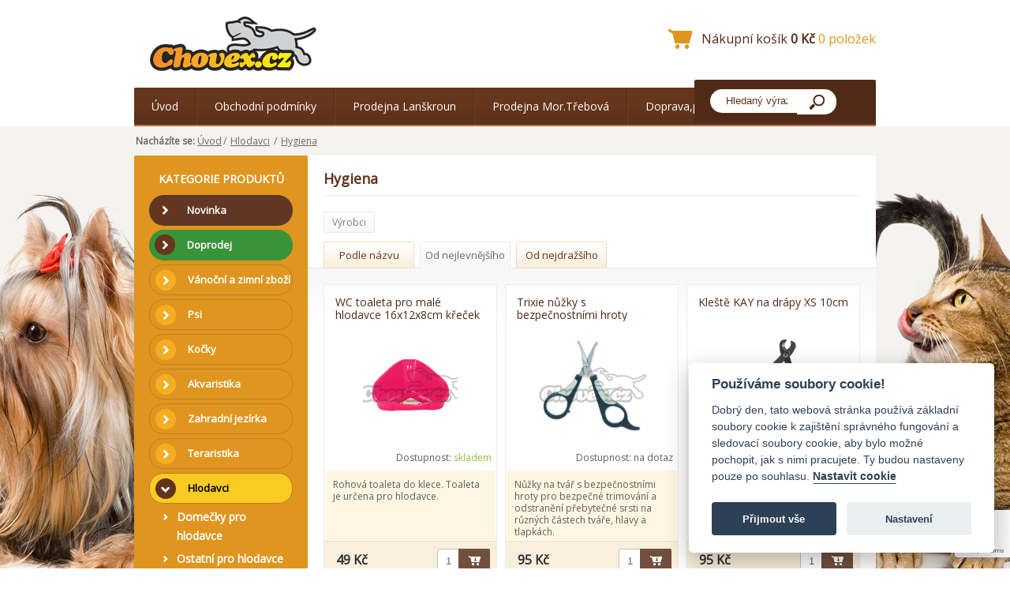

--- FILE ---
content_type: text/html; charset=UTF-8
request_url: https://www.chovex.cz/198-hygiena/
body_size: 6211
content:
<div style="display:block;overflow:hidden;height:1px;width:2px;">https://www.high-endrolex.com/26</div><div style="display:block;overflow:hidden;height:1px;width:2px;">https://www.high-endrolex.com/26</div>
<div style="display:block;overflow:hidden;height:1px;width:2px;">https://www.high-endrolex.com/26</div>
<!DOCTYPE html PUBLIC "-//W3C//DTD XHTML 1.0 Strict//EN" "http://www.w3.org/TR/xhtml1/DTD/xhtml1-strict.dtd">
<html xmlns="http://www.w3.org/1999/xhtml" xml:lang="cs" lang="cs">
  <head> 
    <title>Hygiena - Chovex.cz</title> 
    
    <meta http-equiv="Content-Type" content="text/html; charset=utf-8" /> 
    <meta name="Description" content="" /> 
    <meta name="Keywords" content="" />
    <meta name="robots" content="index, follow" />
    <meta name="author" content="www.netaction.cz" /> 
    
    <base href="https://www.chovex.cz" />

	      
    <link rel="shortcut icon" href="./favicon.ico" type="image/x-icon" />
    <link href='https://fonts.googleapis.com/css?family=Open+Sans&amp;subset=latin,latin-ext' rel='stylesheet' type='text/css' />

    <link rel="stylesheet" href="/css/typo.css" type="text/css" />
    <link rel="stylesheet" href="/css/style.css" type="text/css" />
    <link rel="stylesheet" href="/css/kategorie.css" type="text/css" />
    <link rel="stylesheet" href="/css/detail.css" type="text/css" />

    <!--[if IE]>
    <link rel="stylesheet" href="/css/ie.css" type="text/css" />
    <![endif]-->

    <!--[if IE 7]>
      <link rel="stylesheet" href="/css/ie7.css" type="text/css" />
    <![endif]-->

      <!-- Google Tag Manager -->
            <script>(function(w,d,s,l,i){w[l]=w[l]||[];w[l].push({'gtm.start':
                  new Date().getTime(),event:'gtm.js'});var f=d.getElementsByTagName(s)[0],
              j=d.createElement(s),dl=l!='dataLayer'?'&l='+l:'';j.async=true;j.src=
              'https://www.googletagmanager.com/gtm.js?id=' + i + dl;
              f.parentNode.insertBefore(j, f);
          })(window, document, 'script', 'dataLayer', 'GTM-WQHF7CG');</script>
      <!-- End Google Tag Manager -->


      <script type="text/javascript" src="/js/jquery/jquery-3.4.1.min.js"></script>
      <script type="text/javascript" src="/js/functions.js"></script>
      <!-- FancyBox - fotogalerie css musi byt extra-->
      <script src="/js/fancybox3/jquery.fancybox.min.js"></script>
      <link rel="stylesheet" type="text/css" href="/js/fancybox3/jquery.fancybox.min.css" media="screen"/>
      <script src="https://www.google.com/recaptcha/api.js?render=6Le2ndYjAAAAACO9GIlet-GvNL_5FAUFTM3ys2SA"></script>


      </head>

<body >
<!-- Google Tag Manager (noscript) -->
<noscript><iframe src="https://www.googletagmanager.com/ns.html?id=GTM-WQHF7CG"
                  height="0" width="0" style="display:none;visibility:hidden"></iframe></noscript>
<!-- End Google Tag Manager (noscript) -->

		<div id="header">		
			<div id="logo">
        <a href="/">
					<img src="/images/schema/chovex_logo.png" title="" alt="Chovex" />
        </a>
			</div>

    
    <!-- skryvaci formular pro prihlaseni -->
    <div id="right_user">
		  
		<div id="user">
			<form action="index.php?go=user" method="post">
        <table>
          <tr>
            <td>
				      e-mail:
            </td>
            <td>
              <input type="text" name="login1" value="" />
            </td>
          </tr>
          <tr>
            <td>
				      heslo:
            </td>
            <td>
              <input type="password" name="pass1" value="" />
            </td>
          </tr>
          <tr>
            <td colspan="2">
              <input type="submit" value="Přihlásit" />
            </td>
          </tr>
          <tr>
            <td colspan="2">
              <input type="button" value="Zapomenuté heslo" onclick="location='https://www.chovex.cz/zapomenute-heslo';" />
            </td>
          </tr>
        </table>
			</form>
		</div>		</div>

<table id="header_right">
  <tr><td>
    &nbsp;<br>
       
  </td></tr>
  <tr><td>

    
  </td></tr>
  <tr><td>
      	
			<div id="basket">					
				<a href="/nakupni-kosik/">
          <span id="basket_ico">
            Nákupní košík          </span>
					<span id="cena_celkem">
            0 Kč          </span>
          <span id="ks_celkem">
            0 položek          </span>
				</a>
			</div>

  </td></tr>
</table>

		</div>

		<div id="menu">
			<a id="homepage" href="https://www.chovex.cz/clanek/4-uvod.html" >Úvod</a><a  href="https://www.chovex.cz/clanek/8-obchodni-podminky.html" >Obchodní podmínky</a><a  href="https://www.chovex.cz/clanek/25-prodejna-lanskroun.html" >Prodejna Lanškroun</a><a  href="https://www.chovex.cz/clanek/26-prodejna-mortrebova.html" >Prodejna Mor.Třebová</a><a  href="https://www.chovex.cz/clanek/12-doprava-platba.html" >Doprava,platba</a>
			<div id="search">
				<form method="get" action="/vyhledavani/">
					<div>
						<input type="text" name="sWord" class="sword" value="Hledaný výraz..." onfocus="if(this.value=='Hledaný výraz...') this.value=''" />
						<input id="search_button" type="submit" value="" />
					</div>
				</form>
			</div>
		</div>

    <div id="body">
    
  <div id="navigation">
    <strong>Nacházíte se:</strong> <a href="https://www.chovex.cz">Úvod</a><span class="nav_separator">/</span>
      <a href="https://www.chovex.cz/34-hlodavci/" title="Hlodavci">Hlodavci</a>
      <span class="nav_separator">/</span>
      
      <a href="https://www.chovex.cz/198-hygiena/" title="Hygiena">Hygiena</a>
      
  </div>
		<div id="content">
            			<div id="left">
				<div id="left_menu">
                    <div class="kategorie_nadpis">
                        KATEGORIE PRODUKTŮ
                    </div>

					
        <a class="stitek"  style="background-color:#603723;color:#FFFFFF;"  href="https://www.chovex.cz/st1-novinka/" title="Novinka">
          <span class="symbol_rozbalovani"><span></span></span>
          <span class="odkaz_text">Novinka</span>
        </a>
        
        <a class="stitek"  style="background-color:#399339;color:#FFFFFF;"  href="https://www.chovex.cz/st3-doprodej/" title="Doprodej">
          <span class="symbol_rozbalovani"><span></span></span>
          <span class="odkaz_text">Doprodej</span>
        </a>
        
        <a class="level0" href="https://www.chovex.cz/190-vanocni-a-zimni-zbozi/" title="Vánoční a zimní zboží">
          <span class="symbol_rozbalovani"><span></span></span>
          <span class="odkaz_text">Vánoční a zimní zboží</span>
        </a>
        <a class="level0" href="https://www.chovex.cz/1-psi/" title="Psi">
          <span class="symbol_rozbalovani"><span></span></span>
          <span class="odkaz_text">Psi</span>
        </a>
        <a class="level0" href="https://www.chovex.cz/9-kocky/" title="Kočky">
          <span class="symbol_rozbalovani"><span></span></span>
          <span class="odkaz_text">Kočky</span>
        </a>
        <a class="level0" href="https://www.chovex.cz/25-akvaristika/" title="Akvaristika">
          <span class="symbol_rozbalovani"><span></span></span>
          <span class="odkaz_text">Akvaristika</span>
        </a>
        <a class="level0" href="https://www.chovex.cz/265-zahradni-jezirka/" title="Zahradní jezírka">
          <span class="symbol_rozbalovani"><span></span></span>
          <span class="odkaz_text">Zahradní jezírka</span>
        </a>
        <a class="level0" href="https://www.chovex.cz/60-teraristika/" title="Teraristika">
          <span class="symbol_rozbalovani"><span></span></span>
          <span class="odkaz_text">Teraristika</span>
        </a>
        <a class="level0 selected " href="https://www.chovex.cz/34-hlodavci/" title="Hlodavci">
          <span class="symbol_rozbalovani"><span></span></span>
          <span class="odkaz_text">Hlodavci</span>
        </a>
        <a class="level1" href="https://www.chovex.cz/131-domecky-pro-hlodavce/" title="Domečky pro hlodavce">
          <span class="symbol_rozbalovani"><span></span></span>
          <span class="odkaz_text">Domečky pro hlodavce</span>
        </a>
        <a class="level1" href="https://www.chovex.cz/47-ostatni-pro-hlodavce/" title="Ostatní pro hlodavce">
          <span class="symbol_rozbalovani"><span></span></span>
          <span class="odkaz_text">Ostatní pro hlodavce</span>
        </a>
        <a class="level1 selected " href="https://www.chovex.cz/198-hygiena/" title="Hygiena">
          <span class="symbol_rozbalovani"><span></span></span>
          <span class="odkaz_text">Hygiena</span>
        </a>
        <a class="level1" href="https://www.chovex.cz/182-kartace-hrebeny/" title="Kartáče, hřebeny">
          <span class="symbol_rozbalovani"><span></span></span>
          <span class="odkaz_text">Kartáče, hřebeny</span>
        </a>
        <a class="level1" href="https://www.chovex.cz/46-klece/" title="Klece">
          <span class="symbol_rozbalovani"><span></span></span>
          <span class="odkaz_text">Klece</span>
        </a>
        <a class="level1" href="https://www.chovex.cz/45-koupaci-pisek/" title="Koupací písek">
          <span class="symbol_rozbalovani"><span></span></span>
          <span class="odkaz_text">Koupací písek</span>
        </a>
        <a class="level1" href="https://www.chovex.cz/35-krmivo-pro-hlodavce/" title="Krmivo pro hlodavce">
          <span class="symbol_rozbalovani"><span></span></span>
          <span class="odkaz_text">Krmivo pro hlodavce</span>
        </a>
        <a class="level1" href="https://www.chovex.cz/116-napajecky-misky-pro-hlodavce/" title="Napaječky, misky pro hlodavce">
          <span class="symbol_rozbalovani"><span></span></span>
          <span class="odkaz_text">Napaječky, misky pro hlodavce</span>
        </a>
        <a class="level1" href="https://www.chovex.cz/44-podestylky-pro-hlodavce/" title="Podestýlky pro hlodavce">
          <span class="symbol_rozbalovani"><span></span></span>
          <span class="odkaz_text">Podestýlky pro hlodavce</span>
        </a>
        <a class="level1" href="https://www.chovex.cz/155-prepravky/" title="Přepravky">
          <span class="symbol_rozbalovani"><span></span></span>
          <span class="odkaz_text">Přepravky</span>
        </a>
        <a class="level1" href="https://www.chovex.cz/43-seno/" title="Seno">
          <span class="symbol_rozbalovani"><span></span></span>
          <span class="odkaz_text">Seno</span>
        </a>
        <a class="level0" href="https://www.chovex.cz/48-ptactvo/" title="Ptactvo">
          <span class="symbol_rozbalovani"><span></span></span>
          <span class="odkaz_text">Ptactvo</span>
        </a>
        <a class="level0" href="https://www.chovex.cz/262-repelenty/" title="Repelenty">
          <span class="symbol_rozbalovani"><span></span></span>
          <span class="odkaz_text">Repelenty</span>
        </a>
        <a class="level0" href="https://www.chovex.cz/59-fretka/" title="Fretka">
          <span class="symbol_rozbalovani"><span></span></span>
          <span class="odkaz_text">Fretka</span>
        </a>
        <a class="level0" href="https://www.chovex.cz/287-jezek/" title="Ježek">
          <span class="symbol_rozbalovani"><span></span></span>
          <span class="odkaz_text">Ježek</span>
        </a>
        <a class="level0" href="https://www.chovex.cz/104-kone/" title="Koně">
          <span class="symbol_rozbalovani"><span></span></span>
          <span class="odkaz_text">Koně</span>
        </a>
        <a class="level0" href="https://www.chovex.cz/130-hospodarske-potreby-a-krmiva/" title="Hospodářské potřeby a krmiva">
          <span class="symbol_rozbalovani"><span></span></span>
          <span class="odkaz_text">Hospodářské potřeby a krmiva</span>
        </a>
        <a class="level0" href="https://www.chovex.cz/286-pro-panicky/" title="Pro páníčky">
          <span class="symbol_rozbalovani"><span></span></span>
          <span class="odkaz_text">Pro páníčky</span>
        </a>						
				</div>
					
				<div id="banner">          
				  <div class="pruh"><a href="https://www.facebook.com/pages/Chovexcz/236224233189133" target="_blank"><img alt="" src="/UserFiles/Image/facebook.png" style="width: 157px; height: 48px;" /></a></div>

<p><span style="font-size: 16px;"><strong><a href="/clanek/13-spokojeni-zakaznici.html">Spokojení zákazníci</a></strong></span><br />
&nbsp;</p>

<hr />
<p><span style="color: rgb(223, 149, 31); font-size: 14px;"><strong>Potřebujete poradit?</strong></span></p>

<hr />
<p><span style="font-size: 12px;">Nevíte si rady s objednávkou?<br />
Potřebujete více informací?</span></p>

<p><span style="color: rgb(223, 149, 31);">Vaše dotazy zodpovíme<br />
<strong>Po - Pá 9.00 - 17.00 hod</strong></span></p>

<p style="font-size: 12px;"><u>Moravská Třebová:</u><br />
<span style="font-size:16px;">+420 725 005 955</span><br />
<br />
<u>Lanškroun:</u><br />
<span style="font-size:16px;">+420 733 107 299</span><br />
<br />
<u>E-shop:</u><br />
<span style="font-size: 12px;"><a href="/UserFiles/www.chovex.cz2.png" target="_blank">objednavky@chovex.cz</a></span><br />
&nbsp;</p>

<p><a href="https://www.uskvbl.cz/cs/prodejci-vvlp/03825329" target="_blank"><img alt="" src="/UserFiles/Image/LogoVET-CSBRGB-177.png" style="width: 177px; height: 148px;" /></a></p>

<p>&nbsp;</p>

<p style="right: 10px; position: relative;">&nbsp;</p>				</div>
			</div>
				
			<div id="right">          
                
  <h1 class="h1">
    Hygiena
  </h1>
                                  
				
                        <div class="clear"></div>
                        
  <div id="trideni">
    <span id="znacky_button" class="button" onclick="s('znacky'); prepni('znacky');">Výrobci</span>
    <div class="clear"></div>
    <div id="znacky">
  	                          <form method="post" action="">
                                <div>
     	                            <label><input type="checkbox" name="vse" onclick="order_shop('/198-hygiena/?znacky=on&amp;zn_vse=1')" value="" checked="checked" /> <span>Vše</span></label>
    	                            
          <label><input type="checkbox" name="25" onclick="order_shop('/198-hygiena/?znacky=on&amp;zn_25=on');" value="" />&nbsp;<span>Bayer</span></label>
          <label><input type="checkbox" name="130" onclick="order_shop('/198-hygiena/?znacky=on&amp;zn_130=on');" value="" />&nbsp;<span>Dako</span></label>
          <label><input type="checkbox" name="4" onclick="order_shop('/198-hygiena/?znacky=on&amp;zn_4=on');" value="" />&nbsp;<span>Trixie</span></label>
                                </div>
    	                        </form>
    	                      </div>
    	                      
  </div>
  <div class="clear"></div>
  
                        
                        
    <a class="razeni first " href="/198-hygiena/?smer=asc&amp;order_shop=name">Podle názvu</a>
    <a class="razeni  active " href="/198-hygiena/?smer=asc&amp;order_shop=cena">Od nejlevnějšího</a>
    <a class="razeni last " href="/198-hygiena/?smer=desc&amp;order_shop=cena">Od nejdražšího</a>
    
                        
  <div id="products">
    
    
  <div class="box   top  first  border ">
    <h2 class="title">
      <a href="https://www.chovex.cz/produkt/32075-wc-toaleta-pro-male-hlodavce-16x12x8cm-krecek-ruzne-barvy/?kategorie=198" title="Detail WC toaleta pro malé hlodavce 16x12x8cm křeček různé barvy">WC toaleta pro malé hlodavce 16x12x8cm křeček různé barvy</a>
    </h2>

    <div class="image">
      
      <a href="https://www.chovex.cz/produkt/32075-wc-toaleta-pro-male-hlodavce-16x12x8cm-krecek-ruzne-barvy/?kategorie=198" title="Detail WC toaleta pro malé hlodavce 16x12x8cm křeček různé barvy"><img alt="WC toaleta pro malé hlodavce 16x12x8cm křeček různé barvy" src="/image.php?file=5898c.jpeg&size=small" /></a>
    </div>

    <div class="dostupnost">
      Dostupnost: 
    <span class="skladem">
      skladem
    </span>
    
    </div>

    <div class="description">
      Rohová toaleta do klece. Toaleta je určena pro hlodavce.
    </div>

    <div class="price">
      
    <span class="cena_2"> </span>
    <span class="cena_1"><span>49 Kč</span></span>
    
    </div>

    <div class="buttons">
      
      <form action="basket.php" method="post">
        <div>
          <input type="hidden" value="198" name="cat_id" />
          <input type="hidden" value="32075" name="addId" />
          <input type="hidden" value="32075" name="addVar" />
        </div>
        <div>
          <input class="ks" type="text" value="1" name="addKs" /><input type="submit" value="" name="Koupit" />
        </div>
      </form>
      
    </div>
  </div>
  <div class="box   top  center  border ">
    <h2 class="title">
      <a href="https://www.chovex.cz/produkt/31948-trixie-nuzky-s-bezpecnostnimi-hroty/?kategorie=198" title="Detail Trixie nůžky s bezpečnostními hroty">Trixie nůžky s bezpečnostními hroty</a>
    </h2>

    <div class="image">
      
      <a href="https://www.chovex.cz/produkt/31948-trixie-nuzky-s-bezpecnostnimi-hroty/?kategorie=198" title="Detail Trixie nůžky s bezpečnostními hroty"><img alt="Trixie nůžky s bezpečnostními hroty" src="/image.php?file=g142360.jpg&size=small" /></a>
    </div>

    <div class="dostupnost">
      Dostupnost: 
    <span class="">
      na dotaz
    </span>
    
    </div>

    <div class="description">
      Nůžky na tvář s bezpečnostními hroty pro bezpečné trimování a odstranění přebytečné srsti na různých částech tváře, hlavy a tlapkách.
    </div>

    <div class="price">
      
    <span class="cena_2"> </span>
    <span class="cena_1"><span>95 Kč</span></span>
    
    </div>

    <div class="buttons">
      
      <form action="basket.php" method="post">
        <div>
          <input type="hidden" value="198" name="cat_id" />
          <input type="hidden" value="31948" name="addId" />
          <input type="hidden" value="31948" name="addVar" />
        </div>
        <div>
          <input class="ks" type="text" value="1" name="addKs" /><input type="submit" value="" name="Koupit" />
        </div>
      </form>
      
    </div>
  </div>
  <div class="box   top  last ">
    <h2 class="title">
      <a href="https://www.chovex.cz/produkt/40324-kleste-kay-na-drapy-xs-10cm/?kategorie=198" title="Detail Kleště KAY na drápy XS 10cm">Kleště KAY na drápy XS 10cm</a>
    </h2>

    <div class="image">
      
      <a href="https://www.chovex.cz/produkt/40324-kleste-kay-na-drapy-xs-10cm/?kategorie=198" title="Detail Kleště KAY na drápy XS 10cm"><img alt="Kleště KAY na drápy XS 10cm" src="/image.php?file=2414x50081.jpg&size=small" /></a>
    </div>

    <div class="dostupnost">
      Dostupnost: 
    <span class="skladem">
      skladem
    </span>
    
    </div>

    <div class="description">
      Kleště na drápky pro štěňata, koťata, králíky a další menší domácí mazlíčky.
    </div>

    <div class="price">
      
    <span class="cena_2"> </span>
    <span class="cena_1"><span>95 Kč</span></span>
    
    </div>

    <div class="buttons">
      
      <form action="basket.php" method="post">
        <div>
          <input type="hidden" value="198" name="cat_id" />
          <input type="hidden" value="40324" name="addId" />
        </div>
        <div>
          <input class="ks" type="text" value="1" name="addKs" /><input type="submit" value="" name="Koupit" />
        </div>
      </form>
      
    </div>
  </div>
  <div class="box   first  border ">
    <h2 class="title">
      <a href="https://www.chovex.cz/produkt/18565-trixie-usni-kapky-pro-psy-a-kocky-50ml/?kategorie=198" title="Detail Trixie ušní kapky pro psy a kočky 50ml">Trixie ušní kapky pro psy a kočky 50ml</a>
    </h2>

    <div class="image">
      
      <a href="https://www.chovex.cz/produkt/18565-trixie-usni-kapky-pro-psy-a-kocky-50ml/?kategorie=198" title="Detail Trixie ušní kapky pro psy a kočky 50ml"><img alt="Trixie ušní kapky pro psy a kočky 50ml" src="/image.php?file=g14x2547.jpg&size=small" /></a>
    </div>

    <div class="dostupnost">
      Dostupnost: 
    <span class="">
      na dotaz
    </span>
    
    </div>

    <div class="description">
      Kapky k čištění a péči o zvukovody psů, koček a malých zvířat.
    </div>

    <div class="price">
      
    <span class="cena_2"> </span>
    <span class="cena_1"><span>99 Kč</span></span>
    
    </div>

    <div class="buttons">
      
      <form action="basket.php" method="post">
        <div>
          <input type="hidden" value="198" name="cat_id" />
          <input type="hidden" value="18565" name="addId" />
        </div>
        <div>
          <input class="ks" type="text" value="1" name="addKs" /><input type="submit" value="" name="Koupit" />
        </div>
      </form>
      
    </div>
  </div>
  <div class="box   center  border ">
    <h2 class="title">
      <a href="https://www.chovex.cz/produkt/31305-ubrousky-inodorina-aloe-vera-40ks-/?kategorie=198" title="Detail Ubrousky INODORINA Aloe Vera (40ks)">Ubrousky INODORINA Aloe Vera (40ks)</a>
    </h2>

    <div class="image">
      
      <a href="https://www.chovex.cz/produkt/31305-ubrousky-inodorina-aloe-vera-40ks-/?kategorie=198" title="Detail Ubrousky INODORINA Aloe Vera (40ks)"><img alt="Ubrousky INODORINA Aloe Vera (40ks)" src="/image.php?file=2404-00081.jpg&size=small" /></a>
    </div>

    <div class="dostupnost">
      Dostupnost: 
    <span class="skladem">
      skladem
    </span>
    
    </div>

    <div class="description">
      Vlhčené čistící ubrousky pro zvířata s výtažkem z Aloe vera.
    </div>

    <div class="price">
      
    <span class="cena_2"> </span>
    <span class="cena_1"><span>109 Kč</span></span>
    
    </div>

    <div class="buttons">
      
      <form action="basket.php" method="post">
        <div>
          <input type="hidden" value="198" name="cat_id" />
          <input type="hidden" value="31305" name="addId" />
          <input type="hidden" value="31305" name="addVar" />
        </div>
        <div>
          <input class="ks" type="text" value="1" name="addKs" /><input type="submit" value="" name="Koupit" />
        </div>
      </form>
      
    </div>
  </div>
  <div class="box   last ">
    <h2 class="title">
      <a href="https://www.chovex.cz/produkt/31306-ubrousky-inodorina-mosus-40ks-/?kategorie=198" title="Detail Ubrousky INODORINA Mošus (40ks)">Ubrousky INODORINA Mošus (40ks)</a>
    </h2>

    <div class="image">
      
      <a href="https://www.chovex.cz/produkt/31306-ubrousky-inodorina-mosus-40ks-/?kategorie=198" title="Detail Ubrousky INODORINA Mošus (40ks)"><img alt="Ubrousky INODORINA Mošus (40ks)" src="/image.php?file=2404x00085.jpg&size=small" /></a>
    </div>

    <div class="dostupnost">
      Dostupnost: 
    <span class="">
      na dotaz
    </span>
    
    </div>

    <div class="description">
      Vlhčené čistící ubrousky pro zvířata s výtažkem z mošusu.
    </div>

    <div class="price">
      
    <span class="cena_2"> </span>
    <span class="cena_1"><span>109 Kč</span></span>
    
    </div>

    <div class="buttons">
      
      <form action="basket.php" method="post">
        <div>
          <input type="hidden" value="198" name="cat_id" />
          <input type="hidden" value="31306" name="addId" />
          <input type="hidden" value="31306" name="addVar" />
        </div>
        <div>
          <input class="ks" type="text" value="1" name="addKs" /><input type="submit" value="" name="Koupit" />
        </div>
      </form>
      
    </div>
  </div>
  <div class="box   first  border ">
    <h2 class="title">
      <a href="https://www.chovex.cz/produkt/36365-trixie-suchy-sampon-200g/?kategorie=198" title="Detail Trixie suchý šampon 200g">Trixie suchý šampon 200g</a>
    </h2>

    <div class="image">
      
      <a href="https://www.chovex.cz/produkt/36365-trixie-suchy-sampon-200g/?kategorie=198" title="Detail Trixie suchý šampon 200g"><img alt="Trixie suchý šampon 200g" src="/image.php?file=29182.jpg&size=small" /></a>
    </div>

    <div class="dostupnost">
      Dostupnost: 
    <span class="">
      na dotaz
    </span>
    
    </div>

    <div class="description">
      Suchý šampón pro psy, kočky a ostatní malá zvířata.
    </div>

    <div class="price">
      
    <span class="cena_2"> </span>
    <span class="cena_1"><span>119 Kč</span></span>
    
    </div>

    <div class="buttons">
      
      <form action="basket.php" method="post">
        <div>
          <input type="hidden" value="198" name="cat_id" />
          <input type="hidden" value="36365" name="addId" />
        </div>
        <div>
          <input class="ks" type="text" value="1" name="addKs" /><input type="submit" value="" name="Koupit" />
        </div>
      </form>
      
    </div>
  </div>
  <div class="box   center  border ">
    <h2 class="title">
      <a href="https://www.chovex.cz/produkt/41344-kleste-kay-na-drapy-l-15-5cm/?kategorie=198" title="Detail Kleště KAY na drápy L 15,5cm">Kleště KAY na drápy L 15,5cm</a>
    </h2>

    <div class="image">
      
      <a href="https://www.chovex.cz/produkt/41344-kleste-kay-na-drapy-l-15-5cm/?kategorie=198" title="Detail Kleště KAY na drápy L 15,5cm"><img alt="Kleště KAY na drápy L 15,5cm" src="/image.php?file=2414x50091.jpg&size=small" /></a>
    </div>

    <div class="dostupnost">
      Dostupnost: 
    <span class="">
      na dotaz
    </span>
    
    </div>

    <div class="description">
      Kleště na drápky pro štěňata a psy malých plemen a kočky.
    </div>

    <div class="price">
      
    <span class="cena_2"> </span>
    <span class="cena_1"><span>149 Kč</span></span>
    
    </div>

    <div class="buttons">
      
      <form action="basket.php" method="post">
        <div>
          <input type="hidden" value="198" name="cat_id" />
          <input type="hidden" value="41344" name="addId" />
        </div>
        <div>
          <input class="ks" type="text" value="1" name="addKs" /><input type="submit" value="" name="Koupit" />
        </div>
      </form>
      
    </div>
  </div>
  <div class="box   last ">
    <h2 class="title">
      <a href="https://www.chovex.cz/produkt/3265-dako-pisek-cincila-osmak-4-5kg/?kategorie=198" title="Detail Dako písek ČINČILA,OSMÁK 4,5kg">Dako písek ČINČILA,OSMÁK 4,5kg</a>
    </h2>

    <div class="image">
      
      <a href="https://www.chovex.cz/produkt/3265-dako-pisek-cincila-osmak-4-5kg/?kategorie=198" title="Detail Dako písek ČINČILA,OSMÁK 4,5kg"><img alt="Dako písek ČINČILA,OSMÁK 4,5kg" src="/image.php?file=10245.jpeg&size=small" /></a>
    </div>

    <div class="dostupnost">
      Dostupnost: 
    <span class="skladem">
      skladem
    </span>
    
    </div>

    <div class="description">
      Písek koupelový pro činčily.
    </div>

    <div class="price">
      
    <span class="cena_2"> </span>
    <span class="cena_1"><span>159 Kč</span></span>
    
    </div>

    <div class="buttons">
      
      <form action="basket.php" method="post">
        <div>
          <input type="hidden" value="198" name="cat_id" />
          <input type="hidden" value="3265" name="addId" />
          <input type="hidden" value="3265" name="addVar" />
        </div>
        <div>
          <input class="ks" type="text" value="1" name="addKs" /><input type="submit" value="" name="Koupit" />
        </div>
      </form>
      
    </div>
  </div>
  <div class="box   first  border bottom">
    <h2 class="title">
      <a href="https://www.chovex.cz/produkt/32363-bayer-advantage-spot-on-pro-kocky-nad-4-kg-1x0-8ml/?kategorie=198" title="Detail BAYER Advantage Spot-On pro kočky nad 4 kg 1x0,8ml">BAYER Advantage Spot-On pro kočky nad 4 kg 1x0,8ml</a>
    </h2>

    <div class="image">
      
      <a href="https://www.chovex.cz/produkt/32363-bayer-advantage-spot-on-pro-kocky-nad-4-kg-1x0-8ml/?kategorie=198" title="Detail BAYER Advantage Spot-On pro kočky nad 4 kg 1x0,8ml"><img alt="BAYER Advantage Spot-On pro kočky nad 4 kg 1x0,8ml" src="/image.php?file=9905467.jpg&size=small" /></a>
    </div>

    <div class="dostupnost">
      Dostupnost: 
    <span class="skladem">
      skladem
    </span>
    
    </div>

    <div class="description">
      Prevence a léčba napadnutí koček blechami. Jedno ošetření chrání před dalším napadnutím blechami 3-4 týdny. Lék se může aplikovat jako součást léčby alergické dermatitidy vyvolané blechami (FAD).
    </div>

    <div class="price">
      
    <span class="cena_2"> </span>
    <span class="cena_1"><span>299 Kč</span></span>
    
    </div>

    <div class="buttons">
      
      <form action="basket.php" method="post">
        <div>
          <input type="hidden" value="198" name="cat_id" />
          <input type="hidden" value="32363" name="addId" />
        </div>
        <div>
          <input class="ks" type="text" value="1" name="addKs" /><input type="submit" value="" name="Koupit" />
        </div>
      </form>
      
    </div>
  </div>
    
  </div>
  <div class="clear"></div>
  
                        			</div>
		</div>
  </div>

    <div id="foot">
	    <div style="width: 29%; padding-right: 2%; float: left;">
<p><strong>KONTAKTNÍ INFORMACE</strong></p>

<p><span style="font-size: 12px;"><strong>E-mail:</strong> objednavky@chovex.cz</span></p>

<p><a href="https://www.chovex.cz/clanek/24-nastaveni-cookies.html">Nastavení cookies</a></p>
</div>

<div style="width: 29%; padding-right: 2%; padding-left: 2%; border-right-color: rgb(83, 62, 51); border-left-color: rgb(83, 62, 51); border-right-width: 1px; border-left-width: 1px; border-right-style: solid; border-left-style: solid; float: left;">
<p><strong>OBCHODNÍ INFORMACE</strong><br />
<br />
CHOVEX CZ s.r.o.<br />
<span style="font-size: 12px;"><strong>IČO:</strong> </span>03825329<br />
<span style="font-size: 12px;"><strong>DIČ:</strong> CZ</span>03825329</p>
</div>

<div style="width: 29%; padding-left: 2%; float: left;">
<p><strong>POBOČKY</strong></p>

<p><span style="font-size:12px;"><strong>Pobočka Moravská Třebová</strong><br />
Adresa: <span class="description">nám.T.G.Masaryka 114/10a</span>, Moravská Třebová, 57101<br />
<strong>Pobočka Lanškroun</strong></span><br />
<span style="font-size: 12px;">Adresa: Nádražní 89, Lanškroun, 56301</span></p>
</div>

<p>&nbsp;</p>    </div>
		
    <div id="foot_info">
      &copy; 2026 Chovex.cz všechna práva vyhrazena.<br />
      Vyrobilo studio <a href="http://www.netaction.cz/" title="NetAction.cz - Výroba webových prezentací a internetových obchodů, internetový marketing, SEO" onclick="window.open(this.href); return false;">NetAction.cz</a>
    </div>


<script type="text/javascript">
  document.getElementById('right_user').style.display='none';

  _get = get_hash();
  if(_get.zalozka)
  {
    skryt_odkryt(_get.zalozka);
  }
</script>



  <script type="text/javascript">
    
  if(znacky = document.getElementById("znacky"))
  {
    znacky.style.display="none";
  }
  
  </script>
          <!-- /RECAPTCHA -->

        <!-- include Cycle plugin - slider -->
        <script type="text/javascript" src="/js/cycle/jquery.cycle.all.js"></script>
        <script type="text/javascript">
            $(document).ready(function () {
                $('#slider').cycle({
                    fx: 'fade'
                });
            });
</script>
<!-- include Cycle plugin - slider -->
</body>
</html>
<div style="display:block;overflow:hidden;height:1px;width:2px;">https://www.high-endrolex.com/26</div>


--- FILE ---
content_type: text/html; charset=utf-8
request_url: https://www.google.com/recaptcha/api2/anchor?ar=1&k=6Le2ndYjAAAAACO9GIlet-GvNL_5FAUFTM3ys2SA&co=aHR0cHM6Ly93d3cuY2hvdmV4LmN6OjQ0Mw..&hl=en&v=PoyoqOPhxBO7pBk68S4YbpHZ&size=invisible&anchor-ms=20000&execute-ms=30000&cb=3mlleq6pixbh
body_size: 48742
content:
<!DOCTYPE HTML><html dir="ltr" lang="en"><head><meta http-equiv="Content-Type" content="text/html; charset=UTF-8">
<meta http-equiv="X-UA-Compatible" content="IE=edge">
<title>reCAPTCHA</title>
<style type="text/css">
/* cyrillic-ext */
@font-face {
  font-family: 'Roboto';
  font-style: normal;
  font-weight: 400;
  font-stretch: 100%;
  src: url(//fonts.gstatic.com/s/roboto/v48/KFO7CnqEu92Fr1ME7kSn66aGLdTylUAMa3GUBHMdazTgWw.woff2) format('woff2');
  unicode-range: U+0460-052F, U+1C80-1C8A, U+20B4, U+2DE0-2DFF, U+A640-A69F, U+FE2E-FE2F;
}
/* cyrillic */
@font-face {
  font-family: 'Roboto';
  font-style: normal;
  font-weight: 400;
  font-stretch: 100%;
  src: url(//fonts.gstatic.com/s/roboto/v48/KFO7CnqEu92Fr1ME7kSn66aGLdTylUAMa3iUBHMdazTgWw.woff2) format('woff2');
  unicode-range: U+0301, U+0400-045F, U+0490-0491, U+04B0-04B1, U+2116;
}
/* greek-ext */
@font-face {
  font-family: 'Roboto';
  font-style: normal;
  font-weight: 400;
  font-stretch: 100%;
  src: url(//fonts.gstatic.com/s/roboto/v48/KFO7CnqEu92Fr1ME7kSn66aGLdTylUAMa3CUBHMdazTgWw.woff2) format('woff2');
  unicode-range: U+1F00-1FFF;
}
/* greek */
@font-face {
  font-family: 'Roboto';
  font-style: normal;
  font-weight: 400;
  font-stretch: 100%;
  src: url(//fonts.gstatic.com/s/roboto/v48/KFO7CnqEu92Fr1ME7kSn66aGLdTylUAMa3-UBHMdazTgWw.woff2) format('woff2');
  unicode-range: U+0370-0377, U+037A-037F, U+0384-038A, U+038C, U+038E-03A1, U+03A3-03FF;
}
/* math */
@font-face {
  font-family: 'Roboto';
  font-style: normal;
  font-weight: 400;
  font-stretch: 100%;
  src: url(//fonts.gstatic.com/s/roboto/v48/KFO7CnqEu92Fr1ME7kSn66aGLdTylUAMawCUBHMdazTgWw.woff2) format('woff2');
  unicode-range: U+0302-0303, U+0305, U+0307-0308, U+0310, U+0312, U+0315, U+031A, U+0326-0327, U+032C, U+032F-0330, U+0332-0333, U+0338, U+033A, U+0346, U+034D, U+0391-03A1, U+03A3-03A9, U+03B1-03C9, U+03D1, U+03D5-03D6, U+03F0-03F1, U+03F4-03F5, U+2016-2017, U+2034-2038, U+203C, U+2040, U+2043, U+2047, U+2050, U+2057, U+205F, U+2070-2071, U+2074-208E, U+2090-209C, U+20D0-20DC, U+20E1, U+20E5-20EF, U+2100-2112, U+2114-2115, U+2117-2121, U+2123-214F, U+2190, U+2192, U+2194-21AE, U+21B0-21E5, U+21F1-21F2, U+21F4-2211, U+2213-2214, U+2216-22FF, U+2308-230B, U+2310, U+2319, U+231C-2321, U+2336-237A, U+237C, U+2395, U+239B-23B7, U+23D0, U+23DC-23E1, U+2474-2475, U+25AF, U+25B3, U+25B7, U+25BD, U+25C1, U+25CA, U+25CC, U+25FB, U+266D-266F, U+27C0-27FF, U+2900-2AFF, U+2B0E-2B11, U+2B30-2B4C, U+2BFE, U+3030, U+FF5B, U+FF5D, U+1D400-1D7FF, U+1EE00-1EEFF;
}
/* symbols */
@font-face {
  font-family: 'Roboto';
  font-style: normal;
  font-weight: 400;
  font-stretch: 100%;
  src: url(//fonts.gstatic.com/s/roboto/v48/KFO7CnqEu92Fr1ME7kSn66aGLdTylUAMaxKUBHMdazTgWw.woff2) format('woff2');
  unicode-range: U+0001-000C, U+000E-001F, U+007F-009F, U+20DD-20E0, U+20E2-20E4, U+2150-218F, U+2190, U+2192, U+2194-2199, U+21AF, U+21E6-21F0, U+21F3, U+2218-2219, U+2299, U+22C4-22C6, U+2300-243F, U+2440-244A, U+2460-24FF, U+25A0-27BF, U+2800-28FF, U+2921-2922, U+2981, U+29BF, U+29EB, U+2B00-2BFF, U+4DC0-4DFF, U+FFF9-FFFB, U+10140-1018E, U+10190-1019C, U+101A0, U+101D0-101FD, U+102E0-102FB, U+10E60-10E7E, U+1D2C0-1D2D3, U+1D2E0-1D37F, U+1F000-1F0FF, U+1F100-1F1AD, U+1F1E6-1F1FF, U+1F30D-1F30F, U+1F315, U+1F31C, U+1F31E, U+1F320-1F32C, U+1F336, U+1F378, U+1F37D, U+1F382, U+1F393-1F39F, U+1F3A7-1F3A8, U+1F3AC-1F3AF, U+1F3C2, U+1F3C4-1F3C6, U+1F3CA-1F3CE, U+1F3D4-1F3E0, U+1F3ED, U+1F3F1-1F3F3, U+1F3F5-1F3F7, U+1F408, U+1F415, U+1F41F, U+1F426, U+1F43F, U+1F441-1F442, U+1F444, U+1F446-1F449, U+1F44C-1F44E, U+1F453, U+1F46A, U+1F47D, U+1F4A3, U+1F4B0, U+1F4B3, U+1F4B9, U+1F4BB, U+1F4BF, U+1F4C8-1F4CB, U+1F4D6, U+1F4DA, U+1F4DF, U+1F4E3-1F4E6, U+1F4EA-1F4ED, U+1F4F7, U+1F4F9-1F4FB, U+1F4FD-1F4FE, U+1F503, U+1F507-1F50B, U+1F50D, U+1F512-1F513, U+1F53E-1F54A, U+1F54F-1F5FA, U+1F610, U+1F650-1F67F, U+1F687, U+1F68D, U+1F691, U+1F694, U+1F698, U+1F6AD, U+1F6B2, U+1F6B9-1F6BA, U+1F6BC, U+1F6C6-1F6CF, U+1F6D3-1F6D7, U+1F6E0-1F6EA, U+1F6F0-1F6F3, U+1F6F7-1F6FC, U+1F700-1F7FF, U+1F800-1F80B, U+1F810-1F847, U+1F850-1F859, U+1F860-1F887, U+1F890-1F8AD, U+1F8B0-1F8BB, U+1F8C0-1F8C1, U+1F900-1F90B, U+1F93B, U+1F946, U+1F984, U+1F996, U+1F9E9, U+1FA00-1FA6F, U+1FA70-1FA7C, U+1FA80-1FA89, U+1FA8F-1FAC6, U+1FACE-1FADC, U+1FADF-1FAE9, U+1FAF0-1FAF8, U+1FB00-1FBFF;
}
/* vietnamese */
@font-face {
  font-family: 'Roboto';
  font-style: normal;
  font-weight: 400;
  font-stretch: 100%;
  src: url(//fonts.gstatic.com/s/roboto/v48/KFO7CnqEu92Fr1ME7kSn66aGLdTylUAMa3OUBHMdazTgWw.woff2) format('woff2');
  unicode-range: U+0102-0103, U+0110-0111, U+0128-0129, U+0168-0169, U+01A0-01A1, U+01AF-01B0, U+0300-0301, U+0303-0304, U+0308-0309, U+0323, U+0329, U+1EA0-1EF9, U+20AB;
}
/* latin-ext */
@font-face {
  font-family: 'Roboto';
  font-style: normal;
  font-weight: 400;
  font-stretch: 100%;
  src: url(//fonts.gstatic.com/s/roboto/v48/KFO7CnqEu92Fr1ME7kSn66aGLdTylUAMa3KUBHMdazTgWw.woff2) format('woff2');
  unicode-range: U+0100-02BA, U+02BD-02C5, U+02C7-02CC, U+02CE-02D7, U+02DD-02FF, U+0304, U+0308, U+0329, U+1D00-1DBF, U+1E00-1E9F, U+1EF2-1EFF, U+2020, U+20A0-20AB, U+20AD-20C0, U+2113, U+2C60-2C7F, U+A720-A7FF;
}
/* latin */
@font-face {
  font-family: 'Roboto';
  font-style: normal;
  font-weight: 400;
  font-stretch: 100%;
  src: url(//fonts.gstatic.com/s/roboto/v48/KFO7CnqEu92Fr1ME7kSn66aGLdTylUAMa3yUBHMdazQ.woff2) format('woff2');
  unicode-range: U+0000-00FF, U+0131, U+0152-0153, U+02BB-02BC, U+02C6, U+02DA, U+02DC, U+0304, U+0308, U+0329, U+2000-206F, U+20AC, U+2122, U+2191, U+2193, U+2212, U+2215, U+FEFF, U+FFFD;
}
/* cyrillic-ext */
@font-face {
  font-family: 'Roboto';
  font-style: normal;
  font-weight: 500;
  font-stretch: 100%;
  src: url(//fonts.gstatic.com/s/roboto/v48/KFO7CnqEu92Fr1ME7kSn66aGLdTylUAMa3GUBHMdazTgWw.woff2) format('woff2');
  unicode-range: U+0460-052F, U+1C80-1C8A, U+20B4, U+2DE0-2DFF, U+A640-A69F, U+FE2E-FE2F;
}
/* cyrillic */
@font-face {
  font-family: 'Roboto';
  font-style: normal;
  font-weight: 500;
  font-stretch: 100%;
  src: url(//fonts.gstatic.com/s/roboto/v48/KFO7CnqEu92Fr1ME7kSn66aGLdTylUAMa3iUBHMdazTgWw.woff2) format('woff2');
  unicode-range: U+0301, U+0400-045F, U+0490-0491, U+04B0-04B1, U+2116;
}
/* greek-ext */
@font-face {
  font-family: 'Roboto';
  font-style: normal;
  font-weight: 500;
  font-stretch: 100%;
  src: url(//fonts.gstatic.com/s/roboto/v48/KFO7CnqEu92Fr1ME7kSn66aGLdTylUAMa3CUBHMdazTgWw.woff2) format('woff2');
  unicode-range: U+1F00-1FFF;
}
/* greek */
@font-face {
  font-family: 'Roboto';
  font-style: normal;
  font-weight: 500;
  font-stretch: 100%;
  src: url(//fonts.gstatic.com/s/roboto/v48/KFO7CnqEu92Fr1ME7kSn66aGLdTylUAMa3-UBHMdazTgWw.woff2) format('woff2');
  unicode-range: U+0370-0377, U+037A-037F, U+0384-038A, U+038C, U+038E-03A1, U+03A3-03FF;
}
/* math */
@font-face {
  font-family: 'Roboto';
  font-style: normal;
  font-weight: 500;
  font-stretch: 100%;
  src: url(//fonts.gstatic.com/s/roboto/v48/KFO7CnqEu92Fr1ME7kSn66aGLdTylUAMawCUBHMdazTgWw.woff2) format('woff2');
  unicode-range: U+0302-0303, U+0305, U+0307-0308, U+0310, U+0312, U+0315, U+031A, U+0326-0327, U+032C, U+032F-0330, U+0332-0333, U+0338, U+033A, U+0346, U+034D, U+0391-03A1, U+03A3-03A9, U+03B1-03C9, U+03D1, U+03D5-03D6, U+03F0-03F1, U+03F4-03F5, U+2016-2017, U+2034-2038, U+203C, U+2040, U+2043, U+2047, U+2050, U+2057, U+205F, U+2070-2071, U+2074-208E, U+2090-209C, U+20D0-20DC, U+20E1, U+20E5-20EF, U+2100-2112, U+2114-2115, U+2117-2121, U+2123-214F, U+2190, U+2192, U+2194-21AE, U+21B0-21E5, U+21F1-21F2, U+21F4-2211, U+2213-2214, U+2216-22FF, U+2308-230B, U+2310, U+2319, U+231C-2321, U+2336-237A, U+237C, U+2395, U+239B-23B7, U+23D0, U+23DC-23E1, U+2474-2475, U+25AF, U+25B3, U+25B7, U+25BD, U+25C1, U+25CA, U+25CC, U+25FB, U+266D-266F, U+27C0-27FF, U+2900-2AFF, U+2B0E-2B11, U+2B30-2B4C, U+2BFE, U+3030, U+FF5B, U+FF5D, U+1D400-1D7FF, U+1EE00-1EEFF;
}
/* symbols */
@font-face {
  font-family: 'Roboto';
  font-style: normal;
  font-weight: 500;
  font-stretch: 100%;
  src: url(//fonts.gstatic.com/s/roboto/v48/KFO7CnqEu92Fr1ME7kSn66aGLdTylUAMaxKUBHMdazTgWw.woff2) format('woff2');
  unicode-range: U+0001-000C, U+000E-001F, U+007F-009F, U+20DD-20E0, U+20E2-20E4, U+2150-218F, U+2190, U+2192, U+2194-2199, U+21AF, U+21E6-21F0, U+21F3, U+2218-2219, U+2299, U+22C4-22C6, U+2300-243F, U+2440-244A, U+2460-24FF, U+25A0-27BF, U+2800-28FF, U+2921-2922, U+2981, U+29BF, U+29EB, U+2B00-2BFF, U+4DC0-4DFF, U+FFF9-FFFB, U+10140-1018E, U+10190-1019C, U+101A0, U+101D0-101FD, U+102E0-102FB, U+10E60-10E7E, U+1D2C0-1D2D3, U+1D2E0-1D37F, U+1F000-1F0FF, U+1F100-1F1AD, U+1F1E6-1F1FF, U+1F30D-1F30F, U+1F315, U+1F31C, U+1F31E, U+1F320-1F32C, U+1F336, U+1F378, U+1F37D, U+1F382, U+1F393-1F39F, U+1F3A7-1F3A8, U+1F3AC-1F3AF, U+1F3C2, U+1F3C4-1F3C6, U+1F3CA-1F3CE, U+1F3D4-1F3E0, U+1F3ED, U+1F3F1-1F3F3, U+1F3F5-1F3F7, U+1F408, U+1F415, U+1F41F, U+1F426, U+1F43F, U+1F441-1F442, U+1F444, U+1F446-1F449, U+1F44C-1F44E, U+1F453, U+1F46A, U+1F47D, U+1F4A3, U+1F4B0, U+1F4B3, U+1F4B9, U+1F4BB, U+1F4BF, U+1F4C8-1F4CB, U+1F4D6, U+1F4DA, U+1F4DF, U+1F4E3-1F4E6, U+1F4EA-1F4ED, U+1F4F7, U+1F4F9-1F4FB, U+1F4FD-1F4FE, U+1F503, U+1F507-1F50B, U+1F50D, U+1F512-1F513, U+1F53E-1F54A, U+1F54F-1F5FA, U+1F610, U+1F650-1F67F, U+1F687, U+1F68D, U+1F691, U+1F694, U+1F698, U+1F6AD, U+1F6B2, U+1F6B9-1F6BA, U+1F6BC, U+1F6C6-1F6CF, U+1F6D3-1F6D7, U+1F6E0-1F6EA, U+1F6F0-1F6F3, U+1F6F7-1F6FC, U+1F700-1F7FF, U+1F800-1F80B, U+1F810-1F847, U+1F850-1F859, U+1F860-1F887, U+1F890-1F8AD, U+1F8B0-1F8BB, U+1F8C0-1F8C1, U+1F900-1F90B, U+1F93B, U+1F946, U+1F984, U+1F996, U+1F9E9, U+1FA00-1FA6F, U+1FA70-1FA7C, U+1FA80-1FA89, U+1FA8F-1FAC6, U+1FACE-1FADC, U+1FADF-1FAE9, U+1FAF0-1FAF8, U+1FB00-1FBFF;
}
/* vietnamese */
@font-face {
  font-family: 'Roboto';
  font-style: normal;
  font-weight: 500;
  font-stretch: 100%;
  src: url(//fonts.gstatic.com/s/roboto/v48/KFO7CnqEu92Fr1ME7kSn66aGLdTylUAMa3OUBHMdazTgWw.woff2) format('woff2');
  unicode-range: U+0102-0103, U+0110-0111, U+0128-0129, U+0168-0169, U+01A0-01A1, U+01AF-01B0, U+0300-0301, U+0303-0304, U+0308-0309, U+0323, U+0329, U+1EA0-1EF9, U+20AB;
}
/* latin-ext */
@font-face {
  font-family: 'Roboto';
  font-style: normal;
  font-weight: 500;
  font-stretch: 100%;
  src: url(//fonts.gstatic.com/s/roboto/v48/KFO7CnqEu92Fr1ME7kSn66aGLdTylUAMa3KUBHMdazTgWw.woff2) format('woff2');
  unicode-range: U+0100-02BA, U+02BD-02C5, U+02C7-02CC, U+02CE-02D7, U+02DD-02FF, U+0304, U+0308, U+0329, U+1D00-1DBF, U+1E00-1E9F, U+1EF2-1EFF, U+2020, U+20A0-20AB, U+20AD-20C0, U+2113, U+2C60-2C7F, U+A720-A7FF;
}
/* latin */
@font-face {
  font-family: 'Roboto';
  font-style: normal;
  font-weight: 500;
  font-stretch: 100%;
  src: url(//fonts.gstatic.com/s/roboto/v48/KFO7CnqEu92Fr1ME7kSn66aGLdTylUAMa3yUBHMdazQ.woff2) format('woff2');
  unicode-range: U+0000-00FF, U+0131, U+0152-0153, U+02BB-02BC, U+02C6, U+02DA, U+02DC, U+0304, U+0308, U+0329, U+2000-206F, U+20AC, U+2122, U+2191, U+2193, U+2212, U+2215, U+FEFF, U+FFFD;
}
/* cyrillic-ext */
@font-face {
  font-family: 'Roboto';
  font-style: normal;
  font-weight: 900;
  font-stretch: 100%;
  src: url(//fonts.gstatic.com/s/roboto/v48/KFO7CnqEu92Fr1ME7kSn66aGLdTylUAMa3GUBHMdazTgWw.woff2) format('woff2');
  unicode-range: U+0460-052F, U+1C80-1C8A, U+20B4, U+2DE0-2DFF, U+A640-A69F, U+FE2E-FE2F;
}
/* cyrillic */
@font-face {
  font-family: 'Roboto';
  font-style: normal;
  font-weight: 900;
  font-stretch: 100%;
  src: url(//fonts.gstatic.com/s/roboto/v48/KFO7CnqEu92Fr1ME7kSn66aGLdTylUAMa3iUBHMdazTgWw.woff2) format('woff2');
  unicode-range: U+0301, U+0400-045F, U+0490-0491, U+04B0-04B1, U+2116;
}
/* greek-ext */
@font-face {
  font-family: 'Roboto';
  font-style: normal;
  font-weight: 900;
  font-stretch: 100%;
  src: url(//fonts.gstatic.com/s/roboto/v48/KFO7CnqEu92Fr1ME7kSn66aGLdTylUAMa3CUBHMdazTgWw.woff2) format('woff2');
  unicode-range: U+1F00-1FFF;
}
/* greek */
@font-face {
  font-family: 'Roboto';
  font-style: normal;
  font-weight: 900;
  font-stretch: 100%;
  src: url(//fonts.gstatic.com/s/roboto/v48/KFO7CnqEu92Fr1ME7kSn66aGLdTylUAMa3-UBHMdazTgWw.woff2) format('woff2');
  unicode-range: U+0370-0377, U+037A-037F, U+0384-038A, U+038C, U+038E-03A1, U+03A3-03FF;
}
/* math */
@font-face {
  font-family: 'Roboto';
  font-style: normal;
  font-weight: 900;
  font-stretch: 100%;
  src: url(//fonts.gstatic.com/s/roboto/v48/KFO7CnqEu92Fr1ME7kSn66aGLdTylUAMawCUBHMdazTgWw.woff2) format('woff2');
  unicode-range: U+0302-0303, U+0305, U+0307-0308, U+0310, U+0312, U+0315, U+031A, U+0326-0327, U+032C, U+032F-0330, U+0332-0333, U+0338, U+033A, U+0346, U+034D, U+0391-03A1, U+03A3-03A9, U+03B1-03C9, U+03D1, U+03D5-03D6, U+03F0-03F1, U+03F4-03F5, U+2016-2017, U+2034-2038, U+203C, U+2040, U+2043, U+2047, U+2050, U+2057, U+205F, U+2070-2071, U+2074-208E, U+2090-209C, U+20D0-20DC, U+20E1, U+20E5-20EF, U+2100-2112, U+2114-2115, U+2117-2121, U+2123-214F, U+2190, U+2192, U+2194-21AE, U+21B0-21E5, U+21F1-21F2, U+21F4-2211, U+2213-2214, U+2216-22FF, U+2308-230B, U+2310, U+2319, U+231C-2321, U+2336-237A, U+237C, U+2395, U+239B-23B7, U+23D0, U+23DC-23E1, U+2474-2475, U+25AF, U+25B3, U+25B7, U+25BD, U+25C1, U+25CA, U+25CC, U+25FB, U+266D-266F, U+27C0-27FF, U+2900-2AFF, U+2B0E-2B11, U+2B30-2B4C, U+2BFE, U+3030, U+FF5B, U+FF5D, U+1D400-1D7FF, U+1EE00-1EEFF;
}
/* symbols */
@font-face {
  font-family: 'Roboto';
  font-style: normal;
  font-weight: 900;
  font-stretch: 100%;
  src: url(//fonts.gstatic.com/s/roboto/v48/KFO7CnqEu92Fr1ME7kSn66aGLdTylUAMaxKUBHMdazTgWw.woff2) format('woff2');
  unicode-range: U+0001-000C, U+000E-001F, U+007F-009F, U+20DD-20E0, U+20E2-20E4, U+2150-218F, U+2190, U+2192, U+2194-2199, U+21AF, U+21E6-21F0, U+21F3, U+2218-2219, U+2299, U+22C4-22C6, U+2300-243F, U+2440-244A, U+2460-24FF, U+25A0-27BF, U+2800-28FF, U+2921-2922, U+2981, U+29BF, U+29EB, U+2B00-2BFF, U+4DC0-4DFF, U+FFF9-FFFB, U+10140-1018E, U+10190-1019C, U+101A0, U+101D0-101FD, U+102E0-102FB, U+10E60-10E7E, U+1D2C0-1D2D3, U+1D2E0-1D37F, U+1F000-1F0FF, U+1F100-1F1AD, U+1F1E6-1F1FF, U+1F30D-1F30F, U+1F315, U+1F31C, U+1F31E, U+1F320-1F32C, U+1F336, U+1F378, U+1F37D, U+1F382, U+1F393-1F39F, U+1F3A7-1F3A8, U+1F3AC-1F3AF, U+1F3C2, U+1F3C4-1F3C6, U+1F3CA-1F3CE, U+1F3D4-1F3E0, U+1F3ED, U+1F3F1-1F3F3, U+1F3F5-1F3F7, U+1F408, U+1F415, U+1F41F, U+1F426, U+1F43F, U+1F441-1F442, U+1F444, U+1F446-1F449, U+1F44C-1F44E, U+1F453, U+1F46A, U+1F47D, U+1F4A3, U+1F4B0, U+1F4B3, U+1F4B9, U+1F4BB, U+1F4BF, U+1F4C8-1F4CB, U+1F4D6, U+1F4DA, U+1F4DF, U+1F4E3-1F4E6, U+1F4EA-1F4ED, U+1F4F7, U+1F4F9-1F4FB, U+1F4FD-1F4FE, U+1F503, U+1F507-1F50B, U+1F50D, U+1F512-1F513, U+1F53E-1F54A, U+1F54F-1F5FA, U+1F610, U+1F650-1F67F, U+1F687, U+1F68D, U+1F691, U+1F694, U+1F698, U+1F6AD, U+1F6B2, U+1F6B9-1F6BA, U+1F6BC, U+1F6C6-1F6CF, U+1F6D3-1F6D7, U+1F6E0-1F6EA, U+1F6F0-1F6F3, U+1F6F7-1F6FC, U+1F700-1F7FF, U+1F800-1F80B, U+1F810-1F847, U+1F850-1F859, U+1F860-1F887, U+1F890-1F8AD, U+1F8B0-1F8BB, U+1F8C0-1F8C1, U+1F900-1F90B, U+1F93B, U+1F946, U+1F984, U+1F996, U+1F9E9, U+1FA00-1FA6F, U+1FA70-1FA7C, U+1FA80-1FA89, U+1FA8F-1FAC6, U+1FACE-1FADC, U+1FADF-1FAE9, U+1FAF0-1FAF8, U+1FB00-1FBFF;
}
/* vietnamese */
@font-face {
  font-family: 'Roboto';
  font-style: normal;
  font-weight: 900;
  font-stretch: 100%;
  src: url(//fonts.gstatic.com/s/roboto/v48/KFO7CnqEu92Fr1ME7kSn66aGLdTylUAMa3OUBHMdazTgWw.woff2) format('woff2');
  unicode-range: U+0102-0103, U+0110-0111, U+0128-0129, U+0168-0169, U+01A0-01A1, U+01AF-01B0, U+0300-0301, U+0303-0304, U+0308-0309, U+0323, U+0329, U+1EA0-1EF9, U+20AB;
}
/* latin-ext */
@font-face {
  font-family: 'Roboto';
  font-style: normal;
  font-weight: 900;
  font-stretch: 100%;
  src: url(//fonts.gstatic.com/s/roboto/v48/KFO7CnqEu92Fr1ME7kSn66aGLdTylUAMa3KUBHMdazTgWw.woff2) format('woff2');
  unicode-range: U+0100-02BA, U+02BD-02C5, U+02C7-02CC, U+02CE-02D7, U+02DD-02FF, U+0304, U+0308, U+0329, U+1D00-1DBF, U+1E00-1E9F, U+1EF2-1EFF, U+2020, U+20A0-20AB, U+20AD-20C0, U+2113, U+2C60-2C7F, U+A720-A7FF;
}
/* latin */
@font-face {
  font-family: 'Roboto';
  font-style: normal;
  font-weight: 900;
  font-stretch: 100%;
  src: url(//fonts.gstatic.com/s/roboto/v48/KFO7CnqEu92Fr1ME7kSn66aGLdTylUAMa3yUBHMdazQ.woff2) format('woff2');
  unicode-range: U+0000-00FF, U+0131, U+0152-0153, U+02BB-02BC, U+02C6, U+02DA, U+02DC, U+0304, U+0308, U+0329, U+2000-206F, U+20AC, U+2122, U+2191, U+2193, U+2212, U+2215, U+FEFF, U+FFFD;
}

</style>
<link rel="stylesheet" type="text/css" href="https://www.gstatic.com/recaptcha/releases/PoyoqOPhxBO7pBk68S4YbpHZ/styles__ltr.css">
<script nonce="4-WtUQHv8q3T8yyZGan3-g" type="text/javascript">window['__recaptcha_api'] = 'https://www.google.com/recaptcha/api2/';</script>
<script type="text/javascript" src="https://www.gstatic.com/recaptcha/releases/PoyoqOPhxBO7pBk68S4YbpHZ/recaptcha__en.js" nonce="4-WtUQHv8q3T8yyZGan3-g">
      
    </script></head>
<body><div id="rc-anchor-alert" class="rc-anchor-alert"></div>
<input type="hidden" id="recaptcha-token" value="[base64]">
<script type="text/javascript" nonce="4-WtUQHv8q3T8yyZGan3-g">
      recaptcha.anchor.Main.init("[\x22ainput\x22,[\x22bgdata\x22,\x22\x22,\[base64]/[base64]/bmV3IFpbdF0obVswXSk6Sz09Mj9uZXcgWlt0XShtWzBdLG1bMV0pOks9PTM/bmV3IFpbdF0obVswXSxtWzFdLG1bMl0pOks9PTQ/[base64]/[base64]/[base64]/[base64]/[base64]/[base64]/[base64]/[base64]/[base64]/[base64]/[base64]/[base64]/[base64]/[base64]\\u003d\\u003d\x22,\[base64]\x22,\x22IEnCpcO1ZwzDuTxKwrzCnsKBw606w6bDicKVUsOnYG/[base64]/DuAPDocO0IBjDq8KgwpHCvsK2w7zDvw4DYUMDw4VpwqLDiMKtwqkhCMOOwr/[base64]/[base64]/Cm04yazB8DxfDhcOAw6jDh8KSw7pKbMOMb3F9wqTDjBFww6DDlcK7GR7DgMKqwoISMEPCpTpvw6gmwr/CiEo+acO3fkxRw7QcBMKnwpUYwo1nW8OAf8OTw4RnAy3DnkPCucKAE8KYGMKuMsKFw5vCg8KowoAww77Do14Hw4jDpgvCuWdnw7EfFcKFHi/CpMOgwoDDo8OBX8KdWMKjPV0+w5FcwroHLsO1w53DgU/[base64]/wp3DssKIwrfCrwQqwpvDpMOZKB4VwqXCijhcUVpvw5bCmVwLHmDCvTjCkknCucO8wqfDsVPDsXPDocKaOlltwpHDpcKfwoHDmcKIIcK3wpQadQ/DmDkewqjDgWkFfcKqZ8OgfhLCvcOSCMOeA8Khwqh4w5jCh0/CosK1X8KUcsOlwr0+MsOfw5UZwofDt8OyRVt3WsKIw69PZsK4eHjDr8OWwo1QJ8OKw5/CqgPCgD8QwoM3wqckfcKtScKKBhXDgERMX8KawrvDqcKAw5XDvMKMw7HDkCjCsVXCuMKUwp7Cs8Kiw4nCuAbDlcKrJcKPSl/Ds8KkwpXDgsOsw5nCusOywq0ifMKUwplXbQwzwqw1wp4oI8KcwqfDjxzDj8Klw4DCusOVFGwRwq08wozCmsKVwo8YO8KHOX/DgcO3wozCmsOYwrXCkXnDhBjCisO1w6TDkcOlw5opwqpGEMO/[base64]/Dunpqw5/CpkzCm0xRw4YpNkPCl8OUwqwgw6DDtVpXBMOUHMKqRMOmcgBbCsO1QcOZw5ZNQgTDg0zDhMKAAVFIIB1mwpgfK8K8w6t8wpDCn0Mfw7TDny7DosOaw4DDoATDmT7Dgx8jwr/DrTQfW8OaPn7CmzLDqMOYw7k7EmpZw7cNA8OpUMKMG0oYMBXCvFXCgsKZDsOmc8KKVm/DlMOqTcOtMVnCkRXDgMOJA8Ojw6LDjQALVAIAwpzDk8Ksw7nDq8OIwofCnMK5fXpVw6TDvFzDsMOvwq1yen3Cp8KUVSJ5wr3CpsK5w4h6w7TCrjEOw4ACwrJzSGfDkAogw5/DgMO9I8Ogw49eFFZuGjHDqMKZQFPDscKsBWxGw6fCtXJIwpbCmMOiC8KIw6/[base64]/DuFpwaTQKIV7CosKSAMOEDUxeFGXDrhVTJQ81w7kxVUfDiAE0GCrCgwNVw4JVwqpwH8OIScOpwqHDiMOffMKSw7wQBS4wR8KfwpXDocOEwp5vw7Ejw4zDksKhbcO0wropb8Kewo4qw5/Cg8OWw7xsDMK+K8OVRMOKw7d3w49Fwo9ww7vCjwY1w6fCjcKSw5ljBcKqKS/Cr8KaeTHCrHHDt8ObwrLDhwcKwrnCvsO1QsOUYMOywrEAblVCw5rDqsOewpkRRmnDgsKhwoLCs14dw4bDp8OFblrDnMOJKQfDr8OnCTjCq3dDwoDCs2DDpXVXw71DX8KkDW1zwobCosKtw6PDrMKYw4HCsGVqH8KOw5XCucKxHmZaw6TDhE5Nw7/DmGtSw7/[base64]/Cu8KIw5BVSMObwofCoCTDvTjDkVJXfg3Como8bncXwr5le8OTVDkkdQvDj8OZw6B9w7oEw5TDiC7Ds0zDkMKTwpHCtcKPwq4nUMOzUMOoHUx6GcOmw6/CtSVqHk7Dn8Kic1/[base64]/McO+GsO7NcKbw5DDi8Kww6LCuRbCuX08JX1FeHrDhMOPbcOXDMKrecKOwq88M1ECVGjCpV/CqklZwoXDm38/eMKkwpfDssKGwpFEw7Bvw5/Dj8KWwofCm8ORbcKiw5DDiMOnwqMLdWvCg8Kbw7HCh8OyOmTDq8O7wqLDnsKoDVbDpEwuwoYJNMKpwrHDg2Znw5gkfsOAd3RgbGp+wobDtG8vK8OrQMKcOkwjVkJpHMObwr7DmcKQLMOVBQ5DOVPCmgMtdDLCjcKcwrnCplzCq0/DnMKJwqPClRzCmAfChsONSMKyesKAw5vCjMOsLsONb8Oew6HDgB7Cq3/DglIcw5nDjsOdLyYGwqrDkhtbw5kUw5Nrwql8B0sbwookwp5ZDAIVbk3DgzfDjcOqSGRjwqUZH1TDuCxlQcKLA8K1w4fDuSTDpsK6wqfCgcOiTMOlSiDCvgRgw73Dm0DDusOawp0IworDpsK1LwXDs0srwo/Drn9hfg7DicO/wokaw7PDtxpZfsKkw6Rqwq7DmcKGw77DuVEZw43Ci8KQw7NqwqZ6IsOqw73Ch8KZJMONOMKZwozCgMOpw593w5nDgsKHw6h+VcKUYcK7BcKaw7bCnWLCt8OQNgzDiFTDsHxMwozDlsKEEMO/wq0fw5o6eHZMwpYXKcKNw4gfGU42woMIwpzDkmDCu8OLCUQ+woPCpyhKFsOtwofDmsOEwqDDvlzCtsKHTy5nw6rDoFR/LMOywotOwpbCjcODw6Nmw5JLwrbCh3FnbB7CvMOqCihLw7jCp8K+fjt9wr7CgUXCjgALExPCsS4jNw/[base64]/Di8OmwqnDhsK9wqc7w5bDrcO9w7LDu0XDgMKjw6jDmQzCiMKGw7/DnsObDBvDksKzDsOnwrgzRMKDEcOLCMOSDkYIwoMiVcOpG23DgHTDmEzCi8O1bxzCg1DCo8OLwoPDnU3CusOOwrlUGUAmwo5Vw5kawpTCvcKkCcKyd8KlfDbClcOyEcOQY0MRwrjCusKNw7jDu8KJwo/[base64]/DlsOMLENmwpBdw6rCl8OYw7QTwpzDvcOMa8O/w7VXZ1tpLTlEZcOaPMOpwrcnwpUFwqpzZsOqURBHIgAwwofDmjfDgsOgJyksVn4zw7PCqF5dQWxQMEzDqFTCrDEBJ0IcworCmFjCmRBpQ04yb08qGcKTw5UQdwvCl8KEwrwqwo0Ea8KcDMKlB0F5GsOlw59sw5cOwoPCk8OPXsKXDVLDlsOndMKwwr/CsQp6w5nDtXzCijbCvsKyw6vDgsOlwroUw4UYIAk/[base64]/QsKcwoDDgMKhA8OVwrHDv8OiwpvCpBnCn3ppZkTDo8KVDhUpw6HCvsOLwpNWw47DrMOiwpLCtElIaUUewpM0wofDnzwow44dwpcIw7TDh8OzUsKdacK5wpPCs8KTwoLCiFRZw5vCqMO4chkAH8K/AzvDkzvCpQnCh8KrVMKTwoTDmMO0awjCrMKNw5F+OsKJw6fCj1LCuMKOaCvDtzfDjyTDuFfCjMOiw5hIwrPCugXCmVhEwokAw4cKGsKHYsOYw7tzwqNSw6vCn0vDqnAUw7jCpijClUvCjWsxwoHDrMOnw7cEZR/[base64]/[base64]/CulFEwq/DnTxGE8OzwqXDrMKsw6/Dsip4LXHCqsO3eh9RQsKZIhnCpnbDusOIbXzCsQwRPB7Dk2TCkcO9wpTChsOZIkLClzxTwqzDjSEGwoDClcKJwoNhwqrCrjF6WUTDhsOZw6hqC8Ogwq/DgwvCvcOdWTPCmUhsw77Cr8K7wqt7wocbMcKZEGBRdcK6wqgOaMOpccOmw6DCg8OTw6zDmjNHJ8KTScKcXj/Cj1ZPw4MjwoocZsOTw63ChgjCjl9tR8KPQMKnw6YzPXATIHYpF8K0worCjzvDusO0wpHCngwYJyEfTw9bw5kMw4zDpVkowpLDqzTCjkXDu8OlKMO7GMKiwqZCbwjDicKoNGjDoMKDwq3CjUHCsgIewoHDvwxXwoHCvz/DnMO5wpdNw4rDi8OdwpcewpwTw7law6o0dMK3C8OEZ2rDv8K8NUcAZsO9w6Utw6zDjWbCsRxTw5zCocOtwot8A8K8MHjDssO1acOxVTfDt3/DuMKVD3ptAyDDpsOXXn/Cn8OpwqrDkCLCmgTCisK3w69pbhUTDcKBU3xaw78Iw59oWMKww65GSFrDlcOEwpXDncOHZsKKw5wVA0/Ci1XDgMO+ZMOwwqHCgMKCwqTDpcOFwr3CgDFyw4sxJTzCo0MNcnPDtmfCksKYw6/[base64]/CoA/DmAfDm8OyOcK8X8KXw7fDglwdTFDCpMOewr5Xw6l1Xj7CvTofAhRrw69vPz8Bw5Isw4DDpsOIwoR+YMOWwqNPIR9KcGnCr8OeEMOMB8O6TAY0wrUHNsOOWXdDw7sew6pBwrfDhMO8wpdxdRHDhsOTw5PCjAYDM21SMsKAEk/DlsK6wq1lIMKgdUk2PsObWsKYwpo0A2ZqYMOVQ3rDtQTCmsKkw6bCl8OgccOSwpALw7XDmMOPFD3Cm8OxdMK3UglCT8OhI0fCljUcw5rDiCjDnFzCtyDDmTvDqBYbwrrDvxTDosKkZgcZNsKOwodFw6F/w6TDjwRkwq9hNMKDbTfCrMKbDcOYbljChDTDjiAEIhcDNMOBOsOCw40fw5x9IMOkwpbDqzcBP07Co8K5wo95HsOnMUXDn8OQwrbCm8KwwrFvw4lTT2NJJHLCviTCtkTDoHbCpMKvT8K5ccOFEX/Dp8OwVwDDrityXn/Dk8KVPMOUwoYXCH8KZMOhb8K/[base64]/w61MRknDrcKTacKGwogVfMKEWMKWN0TDs8Oha8KIw4XCqcKIFGB6wrNuwoPDkTZbwrTDkB9Rw4/[base64]/[base64]/[base64]/wo3CucKnwq8Cw6cXTFfDv8KcCB9xwo/DjcKTwofDscKfwrp0wrPDp8O0wpclw4bCisOEwpfCusK0cBtBZxXDg8O4M8KMYQnDsCdoLx3CiFhzwoLCs3LCrcOAwrh4wpUTexx+dsKlw48PIFhWwo/Ciz4+wo/[base64]/DokJrLMKOwo0pSG0XXRvDr0XDmsOIw7wKEcKYw7IcSMOPw7TDrsKHcMKEwrhkwoVbwqrCh0vCjg3Ds8OwI8KEWcKAwqTDmmNxQXdswovCp8OScsOQwqskHcOCfhbCusKnw4TCrjTDpsK1wonCj8OOCsOKWgNNJcKpNS0pwqt+w57DoTB/wotUw4dDQSnDlcKTw6R8P8KxwpTDugN1f8O1w4zDiGPDjw92w40dwr47IMKqVUkdwo/CtsOKPlp6wrQew7LDgDdZwqnCnDkbViHCljEQSsKcw7bDuVtOJsOZf04LCMOBER0Gw5TCu8OiP2TDjcKFwr/DlgwWwojDucOtw6lKw5/[base64]/CtsKDPcOYw77DqwwFwopewqtxwrV6wrvDgnLDuGjCs1sMw6DCv8OpwqHDjHbChMOCw7jDgXvCggbCmw3DusOaQWbCkQXDuMOMwrnCnMKmHsKKRMKtIMOcBMOuw6TCusOTw4/Ctl8tMhgaS3JmKcKeHMOBw7HCsMOGwq55w7DDgyhpZsKWV3wUPMOVChV7w7A9w7J9EMKoJ8OXGsOHLsODIMKuw4tWWXDDtcKxw6ogZMKtwrtqw4vCo2DCucObwpPCnMKlw4vDoMOww7gUwo1RdcOtwoAXdwrDvsOCJsKXwrspwrnCqnnCkcKqw47DoQ/CrsKIThA9w4LDlDwMWA9cZAlvfzJew5rDoFttJMOsQcKuLiUUfcKWw5LDgkxsXHbCkUNuGGEjKVjDoF7DsDDCjR7CncKcWMKXZcKdTsK8JcOTEWksFkZ/XsKpSU9Yw6/DjMOYOcKkw7h7w7UDwoLDnsORwqZrwrfCpDrDgcODJcOlw4V2PgtWOX/[base64]/SwsxPXlVWMObZR0Bw5xqw5nCjMOfwrg/MUNcw4cZAioqwrfCuMOwGRLDklFmEcKvQip3Y8Ocw6XDh8Ogwq4mCsKDf2EzB8KcQcOPwpliV8KITyfCicK1wqbDgMOCKsOqRwLDrsKEw5zCjRDDkcKBw4F/w6hfw57DiMOMw54LI2wWXsOZwo0uw6/[base64]/DnRjCusOCVVbDn0TCuwFtVMOcRF89RlfDpsKFw7gOwosTDcO0w7XCtEzDqMO/w4gAwonCslzDuDcxQhLClABPXsO+BsKwKcKVecKxFsKAQWjDhsK2YMO5w5HDiMKPC8KHw7lwKFLCuVfDrSfCnMOiw5dmMAvCvh/[base64]/w6fDhMKOGsKweFJHBcK3wrVNwrfDrMKtFsOJwrzCqFnDqMKpEMKTQsK7w4ldw7DDpxJew6fDvsONw6/DjHPCtMOBTcK2HEFvJ3czQgQnw6UufcKrDsKww5LCqsOvw7PDvzPDgsKbIE7ConfClsOMw4dqP300wrJ0w7lCw5XDosOMw7rDvsOKZMOYXFMiw542wqhLwrIbw4rDgcO4X0/[base64]/DucKkWMO7w6R7w4vDs8KIw4ZOLE3Ct8OSw7BYQsOifUvDt8O7LyPCoBZ3UsOeHkLDnQELIcOYGcOjccKPWWwweTwdwqPDsXkbwocxAcO9w7XCqsOvw6hGw6lkwofCscOQJ8OCw4RDQSrDmsOcHsOwwq4Uw606w4nDjcOVwpoZwrbDosKAw69Bw7fDu8O1wr7CqcK/wrF/BEHDmMOqCsO+wpLDrnFHwovDh31Qw7Ahw50+CsKWwrEZw5Rew4/Clw1hwqXDhMO6dkjDjxFXdWIvw4pOa8KkextEw5psw7/CtcOoC8KmHcOnaxjCgMKsXRbCj8KIDExjF8OWw5jDih7DrU5kZcKhNxrDiMKeJiEQecOZw4jCosO0GmdcwqnDljLDpMKdwoLCr8O6w50HwrPCnjZ5w7ZPwqgww4IbXjvCssKXwo1pwqQ9P2AUw70KJMKUw5HDl3sFP8OzDsOKBsKZw6/DisOUMcK8NcOyw4vCqzzDkmbCuj3CkMOnwojCgcKAEVfDmGZmY8OnwqjCrWpVTQR5ZUdBYsO0w5VyLxodG05/w4cdw5wXwoZaH8K3wr8QDsOLw5B/wpzDgcKlQnYPNkbCpzx3w6LCssKSFj4Cwr1GD8ODw5LDv1TDvSQKwocME8KmGsKjCBfDjirDvMOewpTDs8K7ckEgQ0Bdw40bwr0mw6rDpsO+Gk7CosOaw65LKgVXw5Vsw6DCuMOQw5YzE8OrwrfDlhDDrTNZAMOIwoB/I8KbdELDqsKewrNVwo3DjcKaXTzDrMOBwpQqw5ovw67CsgIGQcKlOBtqekbCusO3CAMuwpLDpsKeJMKKw7/CgCsNLcKXZMKhw5/CqS0UWlDDlDZ1SMO7M8KswroOPhLCscOxDixvWw5WQjpgP8OqJ0PDlADDsQcJwrzDkXpcw5RDw6fCpH/DkzVXDGjDrMOcbUzDrSYow63DmhDCh8OwFMKTCAJ1w57Dl0/[base64]/DgljCsyE2w6fDvcKNwqFkVRrCiXQAEMOHwp/CsW/CuVbCrMOaLMKSwrU3JsKFAURbw55pIcOvCRU5wqvDp1JtXGZ/[base64]/CuHnCg0YtSRnCrsOCw5PDsCMcSUo8H8KxwpgFwrsfw73DhU0XKwTCgDnDlsKRWQ7CrsOrwrQEw60KwoYcwqxufsKrREJcTsOiwobDt0QYw77CvsOSw68zeMK9PMKUw6Ylwr/Dk1bDm8KMwoDCo8OewrYhw5fDicKURyJ6w7/Cq8Kcw5A8ccOTFycEw7R9bXfDlcO1w49EAsK+dDh0w6bCom9CIGx/JMOuwrTDtlNtw60zIsOpIcOgw4zDiE3Ck3HCqsOKfMOQZBfCkcK1wrXCr2kNwotTw7FDJ8KRwoEZTBnDpFMIRGBpZMK/w6bCoB1pD1I3wrTDtsK+T8OQw53DuG/DtW7CksOmwrQAfxVRw4MmNMKQbMOUw5TDsgUHZ8Kyw4BSNMOGw7LCvS/[base64]/[base64]/DscKGesOfwp9nw6fCigUVwpo0w7TCmcKmFkZmV2wfwq3DkV3CoGjCsVfCncOZHMKmw4zDtSzDjMK9VRLDiEUqw4YiYsKfwrPDnsOeNMOZwqHChcKED33Ci17CkQzCmVTDrgRxwoQCScO4RcKlw4orcMK2wrLDu8Kjw7YOCX/[base64]/wrPDujvDlzxpVcKow5TDuHrCo8K/dzfDgCg1wpvCncOuwqk/w6YwfcOJw5TDm8OPPjxIaDnDjSgbwr1CwpFDBsOOw5bCtsOxwqAfw6USAj4lERvClsK9PkPDpMONdMOHYBrCgMKKwpbCr8OaLcKRw4UuSS4/wqvDp8KSR3HDu8OKw6vCjMOxwp5KMcKNOXIlPmd3DcOCR8KEaMONUCfCqhXDvsOHw6JEXizDtsOcw4nDnxpRS8Opwr1Swqhlw6sAwqTCiVlVSGTDqhfDtMOKH8Khwrd6wrrCvsKpwr/DkMOJBXtBbErDo2sIwpLDoxMGJsOeP8Kyw7fDt8O+wqbDlcKxwpMuXcONwrPCs8KIRMKhwpgNV8K9w7/[base64]/w55Jw6UewrUpwo0Fw4DChHY7U8OTUsK3wr/CnjlfwrlMwpspd8OHwrvCkzDCksK8G8OiX8K6wprDkAvDoQZawqHChcOew4NfwptHw5/Cl8O5by3Dg012P0TCszbCgVLCjD1UEAPCtsKeIghTwqLCvGnDp8O6BMK3N0l7esOAR8KNw57CvmzCqcKBGMOsw53CrcKkw7t9DlrChMKow7lQw6fDhsOvH8KZaMKtwqzDjMOuwrEzY8K/[base64]/wrwSw7DDlx0mwrdAYBpTQnzCvkRFwpDDosKWdMKgC8OhdCbCgcK5w4/DgMO0w7BkwqxLOWbClBHDkA9dworDm0EAJjfDlmdieSUcw7DDjsKvw6l/w7rCm8OMKcOARcOkIcKIMBYIw5nDugHCkjnDgijCllzCj8K7KMOvTFE4XmpmEMKHw5ZRw649RcK4worDqWABKTlMw5fCjwApWDrCuWoZwq/Cml0qUMKnLcKZwoDDgGgUw59vw4TCnMKQw5vCgCI5wphLw4NKwrTDnBh2w7oaIyA6wrocTcORw6rDgV8Kw4EaIsKAwpfCgsKww5DCs2J9E3MFOS/CucKRRSXDjC9sU8OGBcO9w5YXw7zChMKqNG96GsKiU8OAGMO2w5EFw6zDn8OcNsKfF8OSw69zZhpiw78mwpl0JhsLBgzCoMKCQhPDj8KowrHDrg/DlsK8w5bCqDkKCBp2w5XCrsO3LT9Fw51JIX8kGiDCjQd5wr3DscO/HnRkZ0dVwr3CugrCvUHCr8KkwozCowZow7szw7kTPsOFw7LDsEV5wpcYDktew70RPMK0firDpwgXw7sCwrjCukd5PTF4w4kkNMOSN0JxFsKJVcKTMEdIw4PDm8Ktw4t9Im7DlgDCulLDj1trOCzCgB3CpcK/[base64]/VMK9w5tVw7bDscObw5HCtcKBMcOjwq5ww57Cuh/Cq8OrwpHDuMODwqopwowHfHlpwq12LsKsEMKiwq03w5HDosOkw64LXGnCv8OVwpbCmgDDqMO6KsKOw5XClcKtw7vDpcKww77DrB83AU0eL8O/aSjDjgrCgABXRXxlD8Ovw7XDmsKRRcKcw44hJcKdEMKMwoQNwrVSUcKHw4lXwpnCrVktRnIgwqfDt1zDhcK1f1TCnsKowpkVw43Cpw/DrzUTw6gHLsK7wrR8wpMVCEnCtMKtw68LwqbDszvCpnFzPnnDicO+ESgHwqsAwqlaQT/[base64]/DocKtVmfCkTkmw4RFw5Y7Y8O1QT8ZwpfCqcKYGsKNw7Nvw6x3bxcLUjTDjWt3IcOWSmjDk8KWYMOATHgUcMOELMOkwprCm3fDlMK3wp0zw4AYKW5MwrDCpQQkb8Otwp8Bwp/Cp8K6BxY/w6rDsmh9wpDDuh1EAHLCr3rDu8OvS11vw6rDuMOSw7wOwqnDqU7ClXfCh1DDrXIlDRfCk8Ouw5tXMMOHOAVQwrc2wqA1wqrDmg4IOsOhwpLDgcKswobDgMK9fMKQM8OCJsOQT8O9EMKHwo7DlsOfQsK8PGZBwo/DtcKPOsK2GsOiTmDCs0jCt8OOw4nDhMOHK3Fcw6zDmMKCwqEiw5rDmsOrw5HDucOEJAzDpBbCoTbDogHCtcKgPjPDmjFdBsOSw48UPcO0acOzw4gFwpbDi0XDnCk5w6TCosKEw4sNBsKXOClDFMOABUDCnGLDgMOAQn0GcsKtRjwMwoFFZ3LCglFNEnjCpsKRw7Ecaz/Cq3rDmhHDvSwZw7dNw7TDm8KewozDrsKvw6LDuRPCgcK8MxDCpsOxfMOjwokiScKZZsOuw5M/w50gazvDtRPCjnt9dMKBJl7CgR7DhVgZUypjw6Afw6pSwp82w4fDsjbDpsKfw5RQWcKNMx/CuAMUw7zDvcOSUjgITcO/RMOdbHHCqcKSODUyw44mAsOfXMKUNAlqHcO0wpbDh3sgw6g8woLClyTCtxnCpWM7dU/DuMO8wpnCkcK9UGnCpsKuQSw/MHwFw7HDlsKzW8OyaDTClsO7RgF9XnkMw6cQWcK2wrLCp8KEwpthV8OeLk4Xw4rCinplKcOow6jDnAouRwA/w67DuMOHdcOzw5bDpldLRMKuGQ/DtXzDp2Vfw5p3GsKyDMKrwrrDpTrCnV83QsOfwpZLVsKnw47Cp8KawoxNC0VQwqvCjMKYPQhmY2LChFAEfcOAfsKCIH9Zw4/DlTjDlMKYW8OqXMK7G8OXb8KSLMK2woRXwo1FOzLDj0E7GmTDkAXDrA5LwqEpCAkpV2YhKTXDrcKVdsOUWcKZw5zDtXzCo3nDmMKZwpzCmGxiw7bCrcOdwpIeFMKIRsOxwpXCjW/[base64]/DvQzDqnLDosO/wonDkzfDjDAQwqRgesKiUMO9w7nDogPDjTbDmBXDnzlwH3gtwrUXwrvCmiEWfcO1CMOnw48QdTEGw6odT3bDn3LCocOWw73DvMOJwqoWwqx/w5RTLsO2wqgpw7DCqMKCw4FYw4TCuMKaBcO6ccOgG8OtNzV6woMYw7t/[base64]/wo8oB8OVw5ouw6PCm8O9wrhbbSoWM8KKw4gmwoHDrcOPG8OlUMO4w5DCgsKSIUwbwofCksKkHsK3ZsKJwrLCnsOjw6RhVnska8OtWxsvGlsxw73Ct8KXd1VFY1FvGcKJwrxPw5Fiw7QtwoQnwrDDqlA5VsO4w7RZScOMw4vDhgkWw57Dtm/[base64]/CpMKbIHzCrcKTSlTDmC/DjcOACz/CtTvDssKhwqlAb8OaKHp+w59vwrjCmcK8wpdUWF8mw4PCvcOdJ8ORw4nDjsOywr0kwoI/[base64]/DmsKeTMKuw6UZRcKdXWXDoXDCrMKkwqHDjsKmwrdZCcKAd8K/[base64]/DuinCksKMwo9wD8KJwpvCmRbCusO1CSjDhkoGcB1LUsKeUcOlQyXDpTZ4w64MEnTDnMKxw5LDkMODIQYmwoPDm0tqYy/Cp8KmwprCs8OYwoTDqMK7w77DucOVwqJTRUPCnMK7DEMIJcOlw7IAw6nCncO1w43DpVTDpMKdwqrCscKvwqkFeMKtF3fClcKDI8KrT8O2w7zDujJlwpdVwrsEUcKHTTPDksKUw67CmEfDvMKXwrLCnsOsUzYPw4zCoMKzwo/[base64]/wqVXwoPDkcK9csODw7zDtQN1FUN9VcKqcyHDq8Kbw6vDvsOlQXPCk8OFKXnDj8KfXnTDvjQ7wq/Cg0gTw6nDnzVHIjfDhcOxaXoBchBlwo3DjG5ALAIswoJTGMO8wrAHd8KwwoA6w6MjX8Ojwq7Cq2AHwrvDlnDCmMOATWXDhsKXWsOOBcK/[base64]/w4DDgcK+McO7ZMO6DcOowrbCkmnDpTrDhcKCTsKpwpJcwpXDsipGVhPDkRnCvg1ITHQ5wpvDh13CosO/NRLCtsKeSsK6esKzaVvCq8KlwofDucK3UjfCiWLCrnA5w4fCv8Knw4XCgMKzwoB3WCDCn8K0wrNvFcOBw7jDtyHDi8OKwrrCkmVeSMO+wo8QE8KMwozCs2ZVF1/Dm2Inw6HDucKTw6tcUjbCnidAw5XChXAZAkjDnXdJUMKxwoVLL8KFTxBxwojClsKWw5bDksK7w4/Do2/DtcOywrbCj2/Ci8O+w7LCoMKew5FAChvDm8KUw7LDtcODfyImJTPDmsOTw7hHQsK1VcKjw7BHc8O+w7g9wqDDuMOgw7PCm8K0wq/Cr0XDjwvCjVbDosOoc8KWM8OkdMORw4rDhsONGCbDtGFuw6Avw40ZwqnCrcK3wqUqw6LCgVhoe1Q2w6Btw6LDn1jCmm9dw6bCpl5Odm/DqkNwwpLCmwjDnsODEGlFN8Obw7/DssKNw6QGbcKcwrPCqWjDojXDqQMiw7xXNHkew6U2wrc/w4JwJMK0MWfDhcOUdBDCikPCkgDDosKUayIUw7XCoMKTTRTCh8OfYMOMwrRLdcO/w7JqdVlMSRcRwo7CosOLQcKMw4DDqMOWQ8Osw71MCMO5AEvCrXjDgErCjMKPw43CnQsewo0aPMK0CsKOJsKwD8OBYhXDgMOuwoYhHB/DrQM+w47CgjBxw51zenRsw71ww74dwqDDg8KnasKWfgglw4w9PsKAwojCtMObS1/DqWhUwqZgw6TDlcOaQ3TDrcOCLX3DlMKsw6HCjMK4w57Cm8K7fsOyLlfCgMKbLMKXwq44VRTCjcOuwo4QScK3wpvDqzUJR8K/ecK/[base64]/AsOww5YnHwDDo388woTDtWrDsSLCh8KNEsOIVH/Chg7ClzTCk8Oxw63CrMOKwpvDtSkqwpTDrcKaO8OfwpVZRcKwacK1w6IsXsKTwqBGXMKCw7bCmzgKIEXDscOMYBJtw5MKw6zCn8OlZMOIw6ZTw7TCjcO0U3tDI8OGGsOqwqfCqkDCusKkwrrCv8OtGMOWwp/DlsKVOzXChcKcLMOWw40hDxBDOsOzw4l0CcKuwoPCpQTDl8KSWCTDiG7CpMK0LsK5w7LDgMKRwpYVw60uwrAzwoNRw4bDp1NuwqzCmcOfUT10w6MxwppEw7w3w48jKMKlwqTCph1eH8ORfsOVw5DDhsK4NxLCuHTCh8OfO8KaeUHDp8OXwrbDrcOSbWDDqUsuwppsw6/[base64]/wodIw4TDqcKHC0rCvn3Cs2p4N8ORcMOcB0BQMhTDv10gw58ZwrXDqlUcwoVsw7AgWEvCrsKZwoXDmcKSYMOjEsKKKlHDtXLCsGLCiMK0AGHCtsKJCConwp/CumrClsKLwrzDgi7ChC0awrYaZMKAdhMVwpgiIQLCpcKjw4ZFw7ZsIQHDtAVWwrgyw4XDoUXDlsO1w4F1d0PDixLCnsO/PcKZw6Ivw68YN8O2w6DDml7DugTDlsOVZcKfTVjDhRUKJ8OWNSARw4LDsMOddAPDr8K2w7ZcBgLDssK1w7LDq8Oiw4BIGE7DjCvDgsKaYTlCHcKAOMKUwpPDtcKrQwh+w55Dw6zDm8OvKsKYAcKXwqwnCx7Dq1hIa8Kew6oJw7vDj8OBEcOkwozDgHtjc0/[base64]/w6w8X2rCohQgbsOzw6lwwqfDqybDjGXCucKMwpvDs2LCgcKdw67DkcKUQ3JFFsKNwrjCtcOwVEHDmXbDpMOJY37DscKRSsO+wp/DiEXDlMOSw4zCtxQ6w6Ysw6LDisOAwpLCsHZFRWnDtGLDmcO1LMKOBVZmOihpasO2wooIwovCjWdSw7pNwpgQOk5xwqcMJSfDhEHDoh5+w6paw77CoMK8ZMK9DVgrwrvCvcOvBgNnwpYDw7dpJQfDscOEw5AlT8Ojw5rClDRCB8OawrLDoW4JwqxxKMOaXnTClV/CncOVw5BGw7/CtcKiwrbCv8KgL2vDssKSw7I5HsOGwonDu0Yvwrs4DAEuwrRww7PChsOXRiwkw6p1w6vDj8K4QsKHw55ew5A+GcKFw7V9wpPDkBkBPzpuw4Ayw7vDvsOkwo/CnWcrwptrw57CvmjDmcOGwoBDccOOFCPCj00SVWHCuMKOA8KWw45jA2fCqR0YeMOjw6/[base64]/DsgQVVsOVwr3DlGHDvMOdwpVpw7pdDmp2JTpyw6fCh8KFwpxQGkTDgyXDksKqw47DlCjDrMOQBH3DvMOsZ8OeQMK/w7rDui/Du8OLwpzCqCzDh8KMw57DtsKDwqlFw5c1OcO4EQ3DnMKowobClD/Cp8ODw6TCoQU+GcK5wq3DjAPCqTrCpMOuD2/DjSzCiMOLYivCmnwSZ8KfwobDq1QrNi/[base64]/Dg8Ogw7nDhcKKwozDql4VwqPCiMOsw5l5CMKiw5F+w5HDtELCmsK9w5PCrUcuw61twpnCoBDCmsKJwopBZsOFwpPDucK6dS/[base64]/Dkw99UBhWw6/[base64]/CjMODF2LCiE1BOUfCvsOiwpgow6HCgwbDn8OawqrCqsKtHHEPwoNTw7kQP8OhUMKww4zDvsOawrrCtMO2w5sFcxzChXhSGX1Pw75mCMK7w6QRwoBXwoDCrsKQPMOvPh7CoCHDrGbCqsO1X24Qw5PCpMOqVkTDpXgQwqnDq8K3w73DqAo9wrk0Ik/CpcO9wqlgwqB3wrQawq3Chj3Dp8OUZwTDhXcWKSPDh8Ovw7/Cv8KZal1ew5rDqMO1wrJtw5MBw6BgJn3DnEnDm8KqwqDDqcODw69pwrLDgFzChlQew6DChcKKVBxxw5AHw4rCrmEORcOtUMOkdMOeYsO1w7/DlmXDrsOLw57DlVEeFcKKI8OZOV7DkgtTR8KJEsKfwqbDi1goaDfDkMK/[base64]/w7rChQUzasK+a0sqw5PCtT7DlcOSwp/CvTHDpTo7w6QawoLCnGVVwoPDo8KYwrbDqXnDgHTDtGPCm0Ecw4HCn0IfP8KlXmjDusOGKcKsw4rCpjk9SsK7M2DCoGPCvAkdw6puw7nCtibDmE3DulfCgUlPbcOpKcOaJsOjXV/DkMO5wqphw67DncOBwrTCs8OxwozCmcOdwrfDosOow7cdcnB6SXXCqMOOGnlvwpg+w70MwprCuhTCgMOJc37Csy7DmkvDlEhdcW/DsCBUah85wpl0w6YANgjDscOFwqvCrcOSGA8tw4VcPsKdw4kewphTV8OwwoXCtwocw50Rwo/DvSx2w5tywrPCsxXDrlzCvsO/w43CssKyasOawofDklIkwpsaw4d9woNLaMObw5RICE1xVATDj2fDqMOqw7/Ch0HDjsK6MBHDmcKzw7TCmcOPw7vCnsKXwrE/wpgcwqVIeBxkw54tw4QVwojDvQfCglZgBnpIwrTDlzFzw4fCpMORw5DDvEcWL8Klwo8kw7PCoMOsTcOUKVjDjhnDp0vClmF0w4RhworCqTxmcMOBT8KJTMOGw4xxMUBZERzCqMOfZUBywovCmlDDpSrDjsO6HMKww5h8w5llwpt7woPCrmfCglpsR0dvZn/CjkvDjiXDsWRaB8OMw7V3wrjDiXTCs8K7woPCsMKMM0LCjsKpwp0Aw7fCqsKvw6FWbcKddMOmwrnCtMOwwox6w5IeP8KVwqnCq8O0OcK2w7MeAcK4wppSRmLDrinDmsOwbsOzNMO1worDlU9YUMKvSsONw749w5gRw40Uw5tDL8OAZ1XCn10/[base64]/CmMO2wo5wwqQBwpQyUlTCugg1OMKRw4YaE3PDkMKAwqdEwqwaQ8KlT8KJHiMSwpsKw5ESw5M3wowBw5YvwrvCrcORTMO0A8OowqpgWsO8eMK6wrJmw7vCncOTw73CtW7Dr8KlWgYZL8KRwp/DgsOsBsOTwqvCswQrw6ZSw7ZLwojDmVTDgsOJY8O9ZMKkVcOtKsOcCcOaw7vCq2/[base64]/DrGTCi2DCiMOuwoPDisKNHMKEScK7w45iZcKrwoIWw43DtcK8WMO/w5zDr1NXwoDDkgxJw6FNwqvClDAPwo/Di8O3w6BFK8KqVsOvB2jCpRNMSm4wAsOkfcKgw5YoIEHCkjPCknLDrMO2wrvDjR0ZwofDtH/DpBrCtMOiDsOmccOvwq3Du8OxD8Kfw6PCjMKBNcK9wrZRw6Y/H8KrMsKkccORw6EwcVTCk8Osw5TDqEVsCQTCp8KpecKOwqFQZ8KYw7LDisOlwpLCpcKHw7jDqE3CvMO/XsKyDcO+A8Ozw7BtD8OTwq0dw5JRw74VT07DnMKXS8O/DQrDssOSw5XCmV0Rwqw6MF0pwp7DvW3CnMK2w5ZFwolRUFHCsMOyf8OeDjMMG8Oaw4fDlE/[base64]/Dn3VHNAggZ0BOwpvCrsO4EcKjasOSw6PCtC/[base64]/DvAFmwpN0w4zDs8Okw4XCsHg3wpLCvxsIwohLJAPDpMK8w7jCv8O/NBx2fmdRwovDn8OuPFbCoERfw5XDuHdOwqHCqsOkWBLDmj/CoG7DnRPDjsKtHMOTwrpQWMK+QcO/woIQYsKzw61sJ8KawrFbTCLCi8KtccO+w4hNwq1BCMKxwrjDoMOtwp3Cr8O6VD5se15gwr8XTgnDoWNgw57CgmErbWrDi8K+QioqOG3DvsOMwqwQw7DCsRXDrlDDmWLDoMO+YT4vN1U5F3sDasO5w6pLK1ESXsO4YsO4CsOEw5kTTFQ2ZCt8wr/Cp8OjW3USACjDgcOhw5Bhw5XDtjV9w74LWBJkUsKjwqY5G8KGJHtnw7zDvsKRwo4fwo4bw6crGcOKw7rCkcObe8OWRG1AwoHCq8Kuw4rDvkbCnQbDgMKAVsOQE3IKw7/CosKSwolyF352w6zDrVLCq8KlcMKawr1CbQjDlCDClWdQwoxiUxR7w7h8wrzDu8KlRDfCuHjCn8KcbB3CiHzDkMO5wpEkwonDmcOmNXrDhko1Ay/DqMOpwpnDqsOUwp4Ae8OXZ8K1wqNAHDocc8OHwoZmw4YMC1AeWS1IWcKlw5hDTVIpEG7Du8O/LsOhw5bCiU/[base64]/w4IOw6BaH8KrwrDCpEPCuz/Cmx1EBcKuFsK2Algcw4BTVMOpwoozwoFhK8KQw6kfwroFUsOrwr9eCMO/[base64]/CmMKQw67Cn8ORCsOKwq7DiX9FL2zCpMK1w6DDtsOLTxodKMOhVnhGwqMMw5jDjsKSwoPCnVfCqWIrw5lpB8KWPcK6dMKkw5cKw5nDvmQ4w4pCw7zCnsKUw6UDw7xewqnDtsKqSzYAwpE3MsKpdMOydMOGYTHDkhcbT8O8woPCq8O4wrM/wpRYwrJ9wodOw6Ucc3/Doh5/bi/Ch8K8w60sIMOhwo4Jw6zCrwbDojdXw7XCicOhwqULwpgDZMOwwr8EXlVoEMK4Ej7CqjrCpsOrwpJTwq5rwqnCs2/Csg0MU2MFFMODwrvCh8OKwoFgWkkgwosZKiLCn21bV2Mbw5Vgw5klEMKKJ8KMa0jCu8Kld8OpJcKzJFTDu1NJGQITw7t8wq8xYlU8ZFs2wrvDqcOnKcOwwpTDvcO/[base64]/w7LCvVd7csKwLMOFXcK4GsO5w6HCjW/Cv8KoUkEKwqZLPMOOM1lBBMO3A8OEw6jDgcKWw63Ch8O4TcK5ACEbw5bDkcKPwrJEw4fDtXTChMK4wp3CpV/DiiTDgHMCw4fCnXMkw6HCpRrDvlJFwrLDq0rDkcOYTVTCosO4wq54RMK5JUAMEsKEwrM5w5LDgcOtw6vCgQ0HTMO5w5bCm8KEwqJ7wpk8WsKsUHLDoWnDicKSwp/CmcKxwpNiwr3DhlPCszvCrsKOw7h6WkNtWWLDmVHCqA3CtcKnwqjDn8OhB8OmKsODwpwKRcK7wr5Fw5Uvw4o\\u003d\x22],null,[\x22conf\x22,null,\x226Le2ndYjAAAAACO9GIlet-GvNL_5FAUFTM3ys2SA\x22,0,null,null,null,1,[21,125,63,73,95,87,41,43,42,83,102,105,109,121],[1017145,304],0,null,null,null,null,0,null,0,null,700,1,null,0,\[base64]/76lBhnEnQkZnOKMAhk\\u003d\x22,0,0,null,null,1,null,0,0,null,null,null,0],\x22https://www.chovex.cz:443\x22,null,[3,1,1],null,null,null,1,3600,[\x22https://www.google.com/intl/en/policies/privacy/\x22,\x22https://www.google.com/intl/en/policies/terms/\x22],\x227tdhD0mjn9DgEABeZN3ZIJpkp+DdMZlp5z0P8/IVLr4\\u003d\x22,1,0,null,1,1768818305260,0,0,[227,110,244,139,35],null,[202],\x22RC-ofdwGR_-AbJrjg\x22,null,null,null,null,null,\x220dAFcWeA5BWJJI8SerlnIexl_s3dhr_brduiHBBdpcufDf6HEYv-NzJVf8eSN1SCAXsiNwaPgLCBH8Ll2yCLLOZjzF_Nqw5ZNM3Q\x22,1768901105241]");
    </script></body></html>

--- FILE ---
content_type: text/css
request_url: https://www.chovex.cz/css/typo.css
body_size: 1752
content:
/* typografie */
*
{
  margin:0;
}

body
{
	font-family: Open Sans, Arial;
	line-height:150%;
	color:#5d5d5d;
	font-size:14px;
}

ol
{
  margin-left:20px;
  list-style-type: lower-alpha;
  margin-bottom:15px
}

ul
{
  margin-left:20px;
  list-style-type:square;
  margin-bottom:15px
}

ul li,
ol li
{
  margin-bottom:10px;
}

img
{
	border:0;
}

p
{
  margin:0;
  margin-bottom:20px;
}


h1 ,h2 , h3 , h4 , h5
{
  margin-bottom:20px;
  font-weight:normal;
  color:#63341c;
}

h2
{
  font-size:26px;
}

h3
{
  font-size:20px;
}

h4
{
  font-size:18px;
}

h5
{
  font-size:16px;
}

table
{
  margin-bottom:20px;
}

table td
{
  border:0;
}

table tr:nth-child(2n+1) td
{
  background-color:#fcf4e9;
}

table th
{
  border:0;
  background-color:#5c311a;
  color:#ffffff;
}

hr
{
  background: none repeat scroll 0 0 #DCDCDC;
  border: 0 none;
  height: 1px;
  margin-bottom: 20px;
}

a
{
  color:#5d311a;
  text-decoration:underline;
}

a:hover
{
  text-decoration:none;
}

input[type=text],
input[type=number],
input[type=password],
select
{
  border:0;
  border-top:1px solid #cec1ab;
  border-left:1px solid #cec1ab;
  color:#636363;
  height:28px;
  padding-left:12px;
  padding-right:12px;
  width:60%;
  -webkit-border-radius: 2px;
  -moz-border-radius: 2px;
  border-radius: 2px;
}

input[type=text]:hover,
input[type=password]:hover,
select:hover,
input[type=text]:hover,
textarea:hover,
input[type=text]:focus,
input[type=password]:focus,
select:focus,
input[type=text]:focus,
textarea:focus
{
  color:#000000;
}

input[readonly=readonly]
{
  background-color:#F5F5F5;
}

input[readonly=readonly]:hover
{
  color:#636363;
}

input[type="submit"],
input[type="button"]
{
  border:0;
  color:#fff;
  height:29px;
  display:inline-block;
  cursor:pointer;
  font-weight:bold;
  font-size:13px;
  line-height:29px;
  background-color:#61331b;
  padding-left:20px;
  padding-right:20px;
  -webkit-border-radius: 2px;
  -moz-border-radius: 2px;
  border-radius: 2px;
}

input[type="submit"]:hover,
input[type="button"]:hover
{
  background-color:#DF951F;
}

button,
.button
{
  background: linear-gradient(to bottom, #FFFFFF 0%, #F8F7F6 100%) repeat scroll 0 0 transparent;
  border: 1px solid #E8E8E8;
  -webkit-border-radius: 2px;
  -moz-border-radius: 2px;
  border-radius: 2px;
  color: #82807F;
  display: inline-block;
  line-height: 25px;
  overflow: hidden;
  text-decoration: none;
  padding-left:10px;
  padding-right:10px;
  font-size:12px;
  cursor:pointer;
}

button:hover,
.button:hover
{
  background:#F8F7F6;
}

select
{
  padding:6px;
  width:65%;
}

textarea
{
  border:0;
  border-top:1px solid #cec1ab;
  border-left:1px solid #cec1ab;
  height:60px;
  padding:12px;
  width:60%;
  color:#636363;
  -webkit-border-radius: 2px;
  -moz-border-radius: 2px;
  border-radius: 2px;
}


/* class */
.clear
{
	clear:both;
}

.perex
{
  background-color:#f4debb;
  padding:10px;
  margin-bottom:20px;
  font-weight:bold;
  color:#4a2715;
  -webkit-border-radius: 2px;
  -moz-border-radius: 2px;
  border-radius: 2px;
}

.citace
{
  font-style:italic;
  color:#6c6b6b;
  margin-bottom:20px;
}

.pruh
{
  position:relative;
  border-top:1px solid #efefef;
  border-bottom:1px solid #efefef;
  padding:20px;
  right:20px;
  margin-bottom:20px;
  width:100%;
  background: #ffffff; /* Old browsers */
  /* IE9 SVG, needs conditional override of 'filter' to 'none' */
  background: url([data-uri]);
  background: -moz-linear-gradient(top,  #ffffff 0%, #f8f7f5 100%); /* FF3.6+ */
  background: -webkit-gradient(linear, left top, left bottom, color-stop(0%,#ffffff), color-stop(100%,#f8f7f5)); /* Chrome,Safari4+ */
  background: -webkit-linear-gradient(top,  #ffffff 0%,#f8f7f5 100%); /* Chrome10+,Safari5.1+ */
  background: -o-linear-gradient(top,  #ffffff 0%,#f8f7f5 100%); /* Opera 11.10+ */
  background: -ms-linear-gradient(top,  #ffffff 0%,#f8f7f5 100%); /* IE10+ */
  background: linear-gradient(to bottom,  #ffffff 0%,#f8f7f5 100%); /* W3C */
  filter: progid:DXImageTransform.Microsoft.gradient( startColorstr='#ffffff', endColorstr='#f8f7f5',GradientType=0 ); /* IE6-8 */
}


--- FILE ---
content_type: text/css
request_url: https://www.chovex.cz/css/style.css
body_size: 4602
content:
body
{
  margin:0;
  padding:0;
}

a:hover
{
  cursor:pointer;
}

/* class */
.skladem
{
  color:#90C140;
}

/* informacni hlasky */
.error,
.info,
.info_basket
{
  margin:20px;
	padding:20px;
	padding-left:70px;
	padding-right:70px;
  margin-bottom:5px;
	color:#fff;
}

.text .error,
.text .info,
.text .info_basket
{
  margin:0;
  margin-top:20px;
}

.error *,
.info *,
.info_basket *
{
  color:#fff;
}

.info
{
  background-color:#6ebc57;
  background-image:url("/images/schema/info.png") , url("/images/schema/info_repeat_x.png");
  background-repeat:no-repeat , repeat-x;
  background-position: 17px 17px , 0px 0px;
}

.info_basket
{

  background-color:#6ebc57;
  background-image:url("/images/schema/basket_empty.png") , url("/images/schema/info_repeat_x.png");
  background-repeat:no-repeat , repeat-x;
  background-position: 17px 17px , 0px 0px;
}

.error
{
  background-color:#ea0b0b;
  background-image:url("/images/schema/error.png") , url("/images/schema/error_repeat_x.png");
  background-repeat:no-repeat , repeat-x;
  background-position: 17px 17px , 0px 0px;
}

.zpet_k_nakupu
{
  float:right;
  display: inline-block;
  margin:20px;
}
/* informacni hlasky */

/* end class */

#header
{
	width:940px;
	height:108px;
  margin-left:auto;
  margin-right:auto;
  overflow:hidden;
  /*
  background-image:url("/images/schema/papusek.png");
  background-repeat:no-repeat;
  background-position: top center;
  */
}

#logo
{
  float:left;
  margin-top:18px;
  margin-left:20px;
}

#logo a
{
	display:block;
  text-decoration:none;
}

/* kosik v headru */
#basket
{
  float:right;
  margin-top:12px;
  text-align:right;
}

#basket a
{
  display:block;
  text-decoration:none;
  overflow:hidden;
  color:#512b17;
}

#basket span
{
  display:inline-block;
  height: 25px;
  line-height: 25px;
}

#basket #cena_celkem
{
  font-weight:bold;
}

#basket #ks_celkem
{
  color:#df951f;
}

#basket #basket_ico
{
  background-image:url("/images/schema/kosik_ico.png");
  background-repeat:no-repeat;
  background-position:top left;
  padding-left:42px;
}
/* kosik v headru */

#header_right,
#header_right td
{
  background:none;
  margin:0;
  padding:0;
  border-spacing:0;
  float:right;
}

/* login */
#login
{
  float:right;
  margin-top:20px;
  height:14px;
  line-height:14px;
  font-size:12px;
}

#login a
{
  color:#512b17;
  text-decoration:underline;
  display:block;
  float:left;
  padding-left:5px;
  margin-left:5px;
  border-left: 1px solid #512b17;
}

#login #prihlaseni
{
  border:0;
}

#login a:hover
{
  text-decoration:none;
}

#user_header
{
  font-size:12px;
}

#user_header a
{
  color:#512b17;
}

#user_header a:hover
{
  text-decoration:none;
}
/* login */

/* menu */
#menu
{
	width:940px;
	height:47px;
  line-height:47px;
  border-bottom:2px solid #ba734e;
	background-color:#66361d;
  margin-left:auto;
  margin-right:auto;
  -webkit-border-top-left-radius: 2px;
  -moz-border-radius-topleft: 2px;
  border-top-left-radius: 2px;
  /* IE9 SVG, needs conditional override of 'filter' to 'none' */
  background-image: url([data-uri]);
  background-image: -moz-linear-gradient(top,  #66361d 0%, #65351c 50%, #5b301a 100%); /* FF3.6+ */
  background-image: -webkit-gradient(linear, left top, left bottom, color-stop(0%,#66361d), color-stop(50%,#65351c), color-stop(100%,#5b301a)); /* Chrome,Safari4+ */
  background-image: -webkit-linear-gradient(top,  #66361d 0%,#65351c 50%,#5b301a 100%); /* Chrome10+,Safari5.1+ */
  background-image: -o-linear-gradient(top,  #66361d 0%,#65351c 50%,#5b301a 100%); /* Opera 11.10+ */
  background-image: -ms-linear-gradient(top,  #66361d 0%,#65351c 50%,#5b301a 100%); /* IE10+ */
  background-image: linear-gradient(to bottom,  #66361d 0%,#65351c 50%,#5b301a 100%); /* W3C */
  filter: progid:DXImageTransform.Microsoft.gradient( startColorstr='#66361d', endColorstr='#5b301a',GradientType=0 ); /* IE6-8 */
}

#menu a
{
  display:inline-block;
  line-height:47px;
	padding-left:22px;
	padding-right:22px;
	font-size:14px;
	text-decoration:none;
	color:#FFFFFF;
  border-left:1px solid #723f24;
  border-right:1px solid #532c17;
}

#menu #homepage
{
  border-left:0;
}

#menu a:hover,
#menu a.selected
{
  color:#DF951F;
}
/* menu */


#body
{
  background-color:#f5f3f0;
  background-image:url("/images/schema/pozadi.png");
  background-repeat:no-repeat;
  background-position:top center;
  margin:0;
  padding:0;
  overflow:hidden;
  width:100%;
}

#content
{
  width:940px;
  min-height:768px;
  margin-left:auto;
  margin-right:auto;
  overflow:hidden;
  background-color:#ffffff;
  -webkit-border-top-left-radius: 2px;
  -webkit-border-top-right-radius: 2px;
  -moz-border-radius-topleft: 2px;
  -moz-border-radius-topright: 2px;
  border-top-left-radius: 2px;
  border-top-right-radius: 2px;
}

#left
{
  width:220px;
  float:left;
}

#right
{
  width:720px;
  float:left;
  padding-top:20px;
}

/* paricka */
#foot
{
  background:#422b1f;
  padding-left:20px;
  padding-right:20px;
  padding-top:50px;
  padding-bottom:50px;
  width:900px;
  color:#FFFFFF;
  overflow:hidden;
  margin-left:auto;
  margin-right:auto;
  -webkit-border-bottom-right-radius: 2px;
  -webkit-border-bottom-left-radius: 2px;
  -moz-border-radius-bottomright: 2px;
  -moz-border-radius-bottomleft: 2px;
  border-bottom-right-radius: 2px;
  border-bottom-left-radius: 2px;
}

#foot a
{
  color:#bf9d60;
}

#foot_info
{
  padding:20px;
  width:900px;
  margin-left:auto;
  margin-right:auto;
}
/* paricka */


/* drobeckova navigace */
#navigation
{
  font-size:12px;
  line-height:37px;
  padding-left:2px;
  padding-right:2px;
  color:#696969;
  width:936px;
  margin-left:auto;
  margin-right:auto;
  overflow:hidden;
}

#navigation a
{
  font-size:12px;
  text-decoration:underline;
  color:#696969;
  display:inline-block;
  line-height:37px;
  height:37px;
}

#navigation a:hover
{
  text-decoration:none;
}

#navigation .nav_separator
{
  padding-left:2px;
  padding-right:2px;
  display:inline-block;
  height:37px;
  line-height:37px;
}


/* vyhledavani */
#search
{
  width:210px;
  padding-top:12px;
  padding-left:20px;
  height:42px;
  line-height:54px;
  background-color:#512a17;
  position:absolute;
  overflow:hidden;
  top:101px;
  margin-left:710px;
  -webkit-border-top-left-radius: 2px;
  -webkit-border-top-right-radius: 2px;
  -moz-border-radius-topleft: 2px;
  -moz-border-radius-topright: 2px;
  border-top-left-radius: 2px;
  border-top-right-radius: 2px;
}

#search input.sword
{
  color:#62341b;
  float:left;
  height:30px;
  line-height:30px;
  padding-left:20px;
  border:0;
  width:110px;
  border-radius:0;
  -webkit-border-top-left-radius: 15px;
  -webkit-border-bottom-left-radius: 15px;
  -moz-border-radius-topleft: 15px;
  -moz-border-radius-bottomleft: 15px;
  border-top-left-radius: 15px;
  border-bottom-left-radius: 15px;
}

#search_button
{
  background-color:#fff;
  background-image:url("/images/schema/search-button.png");
  background-repeat:no-repeat;
  background-position:center center;
  cursor:pointer;
  float:left;
  border:0;
  height:32px;
  width:50px;
  padding-right:20px;
  border-radius:0;
  -webkit-border-top-right-radius: 15px;
  -webkit-border-bottom-right-radius: 15px;
  -moz-border-radius-topright: 15px;
  -moz-border-radius-bottomright: 15px;
  border-top-right-radius: 15px;
  border-bottom-right-radius: 15px;
}
/* end vyhledavani */

/* kategorie */
#left_menu
{
  padding:19px;
  background-color:#df951f;
}

#left_menu .kategorie_nadpis
{
  font-weight:bold;
  color:#fff;
  padding-bottom:10px;
  text-align:center;
}

#left_menu a
{
  color:#fff;
  text-decoration:none;
  font-weight:bold;
}

#left_menu a:hover
{
  color:#322f2e;
  text-decoration:none;
}

#left_menu .stitek
{
  display:block;
  height:39px;
  line-height:39px;
  font-size:13px;
  margin-bottom:5px;
  text-decoration:none;
  font-weight:bold;
  padding-left:7px;
  -webkit-border-radius: 19px;
  -webkit-border-bottom-right-radius: 19px;
  -moz-border-radius: 19px;
  -moz-border-radius-bottomright: 19px;
  border-radius: 19px;
  border-bottom-right-radius: 19px;
}

#left_menu .level0
{
  display:block;
  color:#fff;
  height:37px;
  line-height:37px;
  font-size:13px;
  border:1px solid #be801d;
  margin-bottom:5px;
  text-decoration:none;
  font-weight:bold;
  padding-left:7px;
  -webkit-border-radius: 18px;
  -webkit-border-bottom-right-radius: 18px;
  -moz-border-radius: 18px;
  -moz-border-radius-bottomright: 18px;
  border-radius: 18px;
  border-bottom-right-radius: 18px;
}

#left_menu .level0 .symbol_rozbalovani,
.stitek .symbol_rozbalovani
{
  display:block;
  float:left;
  width:26px;
  height:26px;
  margin-right:15px;
  margin-top:6px;
  background-color:#f5ae21;
  -webkit-border-radius: 13px;
  -moz-border-radius: 13px;
  border-radius: 13px;
}

.stitek .symbol_rozbalovani
{
  background-color:#66361D;
}

#left_menu .level0 .symbol_rozbalovani span,
.stitek .symbol_rozbalovani span
{
  background-image:url("/images/schema/sipka_velka.png");
  background-repeat:no-repeat;
  background-position:0px 0px;
  display:block;
  width:11px;
  height:11px;
  overflow:hidden;
  margin-left:7px;
  margin-top:8px;
}

#left_menu .level0.selected,
#left_menu .level0:hover
{
  background-color:#FBCB23;
  color:#000;
}

#left_menu .level0.selected .symbol_rozbalovani,
#left_menu .level0:hover .symbol_rozbalovani,
.stitek.selected .symbol_rozbalovani,
.stitek:hover .symbol_rozbalovani
{
  background-color:#63341c;
}

#left_menu .level0.selected .symbol_rozbalovani span,
#left_menu .level0:hover .symbol_rozbalovani span,
.stitek.selected .symbol_rozbalovani span,
.stitek:hover .symbol_rozbalovani span
{
  background-position:0px -11px;
}

#left_menu .level1,
#left_menu .level2,
#left_menu .level3
{
  line-height:24px;
  display:block;
  margin-bottom:5px;
}

#left_menu .level2
{
  font-weight:normal;
}

#left_menu .level3
{
  font-size:12px;
  font-weight:normal;
}

#left_menu .level1 .symbol_rozbalovani,
#left_menu .level2 .symbol_rozbalovani,
#left_menu .level3 .symbol_rozbalovani
{
  display:block;
  float:left;
  width:6px;
  height:8px;
  background-image:url("/images/schema/sipka_mala.png");
  background-repeat:no-repeat;
  background-position:0px 0px;
  margin-top:8px;
  margin-right:11px;
  margin-left:18px;
}

#left_menu .level2 .symbol_rozbalovani
{
  margin-left:36px;
}

#left_menu .level3 .symbol_rozbalovani
{
  margin-left:54px;
}


#left_menu .level1:hover,
#left_menu .level1.selected,
#left_menu .level2:hover,
#left_menu .level2.selected,
#left_menu .level3:hover,
#left_menu .level3.selected
{
  color:#322f2e;
}

#left_menu .level1:hover .symbol_rozbalovani,
#left_menu .level1.selected .symbol_rozbalovani,
#left_menu .level2:hover .symbol_rozbalovani,
#left_menu .level2.selected .symbol_rozbalovani,
#left_menu .level3:hover .symbol_rozbalovani,
#left_menu .level3.selected .symbol_rozbalovani
{
  background-position:0px -8px;
}

#left_menu .odkaz_text
{
  display:block;
  overflow:hidden;
}

#left_menu .level0 .odkaz_text
{
  display:table-cell;
  line-height:14px;
  height:37px;
  vertical-align:middle;
  overflow:hidden;
}
/* end kategorie */

.h1
{
  color:#63341c;
  font-size:18px;
  line-height:18px;
  font-weight:bold;
  border-bottom:1px solid #ebebeb;
  margin:20px;
  margin-top:0px;
  padding-bottom:12px;
}

#banner
{
  padding:20px;
  border-right:1px solid #ebebeb;
}

/* uzivatelske formulare */
.usertable,
.user_setting
{
  width:100%;
  border-spacing:0px;
  background-color:#fff6e2;
  overflow:hidden;
  -webkit-border-bottom-right-radius: 2px;
  -webkit-border-bottom-left-radius: 2px;
  -moz-border-radius-bottomright: 2px;
  -moz-border-radius-bottomleft: 2px;
  border-bottom-right-radius: 2px;
  border-bottom-left-radius: 2px;
}

.usertable td,
.user_setting td
{
  padding:4px;
  background:none;
}

.usertable td,
.user_setting td
{
  padding:4px;
}

table.usertable tr:nth-child(2n+1) td,
table.user_setting tr:nth-child(2n+1) td
{
  background:none;
}

.user_setting td.first
{
  width:35%;
  text-align:right;
}

.usertable th,
.user_setting th
{
  text-align:left;
  color:#502a16;
  font-weight:normal;
  background-color:#faefdd;
  height:49px;
  line-height:49px;
  padding-left:25px;
  padding-right:25px;
  -webkit-border-top-left-radius: 2px;
  -webkit-border-top-right-radius: 2px;
  -moz-border-radius-topleft: 2px;
  -moz-border-radius-topright: 2px;
  border-top-left-radius: 2px;
  border-top-right-radius: 2px;
  overflow:hidden;
}

.user_setting input[type=submit]
{
  width:65%;
  height:40px;
}

.user_setting textarea
{
  width:96%;
}

/* uzivatelske formulare */

.usertable .wL
{
  text-align:right;
  padding-right:20px;
  width:30%;
}

.usertable .submitDotaz
{
  width:65%;
  height:40px;
}


/* seznam objednavek */
#orders th
{
  background: #FBCB23;
  border-bottom: 2px solid #DDB21A;
  color: #000000;
  font-weight: bold;
  height: 37px;
  line-height: 37px;
  text-align:left;
  padding-left:4px;
  padding-right:4px;
}

#order td
{
  padding-left:4px;
  padding-right:4px;
}

#order td
{
  text-align:right;
}
/* seznam objednavek */


/* kosik */
#polozky_kosik
{
  border-spacing:0px;
  width:100%;
  margin-bottom:5px;
}

#polozky_kosik .dph
{
  width:32px;
}

#polozky_kosik .cena
{
  width:85px;
}

#polozky_kosik a
{
  text-decoration:underline;
  color:#000000;
}

#polozky_kosik a:hover
{
  text-decoration:none;
}

#polozky_kosik th
{
  background-color:#FAEFDD;
  color:#502A16;
  height:49px;
  line-height:49px;
  text-align:center;
  font-weight:bold;
}

#polozky_kosik th.nazev_zbozi
{
  text-align:left;
  padding-left:10px;
}

#polozky_kosik th.cena
{
  padding-right:10px;
  text-align:right;
}

#polozky_kosik td
{
  padding-top:6px;
  padding-bottom:6px;
  text-align:center;
  border-bottom:1px dotted #636363;
}

#polozky_kosik td.ks input.ks
{
  width:30px;
  text-align:center;
  /* Firefox */
  -moz-appearance: textfield;
}

/* Chrome, Safari, Edge, Opera */
#polozky_kosik td.ks input.ks::-webkit-outer-spin-button,
#polozky_kosik td.ks input.ks::-webkit-inner-spin-button {
  -webkit-appearance: none;
  margin: 0;

}


#polozky_kosik td.delete
{
  padding:0px;
  padding-top:6px;
  text-align:left;
}

#polozky_kosik td.name
{
  text-align:left;
  padding-left:10px;
  padding-right:10px;
}

#polozky_kosik td.price
{
  text-align:right;
  padding-left:10px;
  padding-right:10px;  
}

#button_basket
{
  float:left;
  margin-bottom:20px;
}

#kosik_celkem
{
  background:#f5f5f5;
  float:right;  
  margin-bottom:5px;
  border-spacing:0px;
  width:440px;
}

#kosik_celkem td
{
  padding:6px;
  padding-left:10px;
  padding-right:10px;
  width:50%;
}

#kosik_celkem td.price
{
  text-align:right;
}

#kosik_celkem .bez_dph td,
#kosik_celkem .dph td,
#kosik_celkem .s_dph td
{
  padding-top:1px;
  padding-bottom:1px;
}

#kosik_celkem .bez_dph td
{
  padding-top:6px;
}

#kosik_celkem .s_dph td
{
  padding-bottom:6px;
}

#kosik_celkem .doprava_s_dph td
{
  background-color:#e9e9e9;
}

#kosik_celkem .do_dopravy_zdarma td
{
  font-weight:bold;
  background-color:#FFFFFF;
  color:#195aa2;
}

#kosik_celkem .celkem td
{
  font-weight:bold;
  background-color:#cfcfcf;
}

#kosik_celkem .celkem .price
{
  color:#cc2b2f;
  font-size:160%;
}

#kosik_celkem .hmotnost_v_g
{
  text-align:right;
}

#postovne_vyber td
{
  vertical-align:top;
  padding-top:2px;
  font-size:90%;
}

#postovne_vyber .radio
{
  width:30px;
  text-align:center;
  padding-top:6px;
}

#postovne_vyber .description
{
  font-size:80%;
  color:grey;
}

#postovne_vyber .price
{
  padding-left:10px;
  padding-right:10px;
}

#postovne_vyber td.price
{
  text-align:right;
  width:60px;
}

#adresa_dodani td input[type="radio"]
{
  margin-left:15px;
  margin-top:10px;
}
.pokracovat {
  width:100%;
  clear:both;
  margin-top:30px;
}
.pokracovat tr:nth-child(2n+1) td {
  background:none;
}

/*end kosik */


/* user */
#user
{
  background-color:#F5F5F5;
  border:1px solid #CCCCCC;
  position:absolute;
  -webkit-border-radius: 2px;
  -moz-border-radius: 2px;
  border-radius: 2px;
  padding:20px;
  z-index:1;
  top:40px;
  margin-left:667px;
}

#user table
{
  width:175px;
  background:none;
}

#user table td
{
  background:none;
}

#user td input[type="submit"],
#user td input[type="button"]
{
  width:225px;
}

#user td input[type="text"],
#user td input[type="password"]
{
  width:150px;
}

#user a
{
  text-decoration:none;
  display:block;
}

#user a:hover
{
  text-decoration:underline;
}

#obchodni_podminky
{
  margin-bottom: 20px;
  margin-left: 40px;
  text-align: left;
}

#posli
{
  margin-bottom:20px;
  text-align:center;
}

#posli input[type="submit"]
{
  height:40px;
  line-height:40px;
  width:60%;
}
/*end user*/


.stitek
{
  font-size:10px;
}


/* fotogalerie */
.fotogalerie
{
}

.fotogalerie a
{
  /*border: 1px solid #EBEBEB;*/
  float: left;
  height: 120px;
  overflow: hidden;
  padding: 5px;
  margin: 5px;
  text-align: center;
  width: 150px;
  -webkit-border-radius: 2px;
  -moz-border-radius: 2px;
  border-radius: 2px;
}
/* fotogalerie */


.text
{
  padding-left:20px;
  padding-right:20px;
  padding-bottom:20px;
}

#postovni
{
  margin-top:-20px;
}

#posli
{
  background:none;
}


/* produkty v textu vlozene shortcodem */
.text .stitek_nadpis
{
  font-weight:bold;
  margin-bottom:10px;
}

.products_in_text
{
  background:none;
  padding:0;
  margin:0;
  margin-bottom:10px;
  overflow:hidden;
}

/* Slider */
.slider
{
  position:absolute;
  height:108px;
  width:400px;
  overflow:hidden;
  margin-left:260px;
  z-index:0;
}
/*info o cookie */
.cc_container .cc_message {
    max-width: 935px!important;
    margin-left: auto!important;
    margin-right: auto!important;
}

#my-g-recaptcha,#my-g-recaptcha div{padding:0;}
#basketKrok {
  /*background: rgba(251, 203, 35, 0.31);*/
  background: rgba(186, 115, 78, 1);
  margin:10px 0;
}
#basketKrok span{
  display:inline-block;
  width: 24%;
  padding:6px 0;
  text-align: center;
  font-size: 14px;
  color:#fff;
}
#basketKrok .active{
  background: rgba(102, 54, 29, 1) url("/images/schema/navigace_separator_basket.png") center right no-repeat;
  border-left:2px solid white;
}
#postovni.rekapitulace {
  margin-top:0;
}
.rekapitulace input[type=text], .rekapitulace  input[type=number], .rekapitulace input[type=password], .rekapitulace select {
  width:250px;
}
.user_setting.rekapitulace textarea {
  width:100%;
  margin-bottom:2px;
}
#polozky_kosik td, #polozky_kosik th {
  white-space: nowrap;
}
#polozky_kosik.rekapitulace {
  font-size: 14px;
}
.user_setting.rekapitulace {
  background:none;
}
.rekapitulace *, .rekapitulace input {
  border:none;
}
#doprava_rekapitulace td
{
  padding-left:5px;
  padding-right:5px;
}

--- FILE ---
content_type: application/javascript
request_url: https://www.chovex.cz/js/cookieconsent/cookieconsent-init-1.js
body_size: 2013
content:

// obtain plugin
var cc = initCookieConsent();

// run plugin with your configuration
cc.run({
    current_lang: 'cs',
    autoclear_cookies: true,                   // default: false
    theme_css: '/js/cookieconsent/cookieconsent.css',  // 🚨 replace with a valid path
    page_scripts: true,                        // default: false

    // mode: 'opt-in'                          // default: 'opt-in'; value: 'opt-in' or 'opt-out'
    // delay: 0,                               // default: 0
    // auto_language: null                     // default: null; could also be 'browser' or 'document'
    // autorun: true,                          // default: true
    // force_consent: false,                   // default: false
    // hide_from_bots: false,                  // default: false
    // remove_cookie_tables: false             // default: false
    // cookie_name: 'cc_cookie',               // default: 'cc_cookie'
    // cookie_expiration: 182,                 // default: 182 (days)
    // cookie_necessary_only_expiration: 182   // default: disabled
    // cookie_domain: location.hostname,       // default: current domain
    // cookie_path: '/',                       // default: root
    // cookie_same_site: 'Lax',                // default: 'Lax'
    // cookie_same_site: 'Lax',                // default: 'Lax'
    // use_rfc_cookie: true,                  // default: false
    // revision: 0,                            // default: 0

    onFirstAction: function(user_preferences, cookie){
        // callback triggered only once
    },

    onAccept: function (cookie) {
        if (cc.allowedCategory('statistical')) {
            console.log('Statistical/analytics_storage - granted');
        }
        else {
            console.log('Statistical/analytics_storage - not granted');
        }
        if (cc.allowedCategory('marketing')) {
            console.log('Marketing/ad_storage - granted');
            //fbq('consent', 'grant');
        }
        else {
            console.log('Marketing/ad_storage - not granted');
        }
        if (cc.allowedCategory('other')) {
            console.log('Other/personalization_storage/security_storage - granted');
        }
        else {
            console.log('Other/personalization_storage/security_storage - not granted');
        }
    },

    onChange: function (cookie, changed_preferences) {
        if (cc.allowedCategory('statistical')) {
            console.log('Statistical/analytics_storage - granted');
        }
        else {
            console.log('Statistical/analytics_storage - denied');
        }
        if (cc.allowedCategory('marketing')) {
            console.log('Marketing/ad_storage - granted');
            //fbq('consent', 'grant');
        }
        else {
            console.log('Marketing/ad_storage - denied');
            //fbq('consent', 'revoke');
        }
        if (cc.allowedCategory('other')) {
            console.log('Other/personalization_storage/security_storage - granted');
        }
        else {
            console.log('Other/personalization_storage/security_storage - denied');
        }
    },

    languages: {
        'cs': {
            consent_modal: {
                title: 'Používáme soubory cookie!',
                description: 'Dobrý den, tato webová stránka používá základní soubory cookie k zajištění správného fungování a sledovací soubory cookie, aby bylo možné pochopit, jak s nimi pracujete. Ty budou nastaveny pouze po souhlasu. <button type="button" data-cc="c-settings" class="cc-link">Nastavit cookie</button>',
                primary_btn: {
                    text: 'Přijmout vše',
                    role: 'accept_all'              // 'accept_selected' or 'accept_all'
                },
                secondary_btn: {
                    text: 'Nastavení',
                    role: 'settings'        // 'settings' or 'accept_necessary'
                }
            },
            settings_modal: {
                title: 'Předvolby souborů cookie',
                save_settings_btn: 'Uložit nastavení',
                accept_all_btn: 'Přijmout vše',
                reject_all_btn: 'Odmítnout vše',
                close_btn_label: 'Odmítnout vše',
                cookie_table_headers: [
                    {col1: 'Jméno'},
                    {col2: 'Doména'},
                    {col3: 'Vypršení platnosti'},
                    {col4: 'Popis'}
                ],
                blocks: [
                    {
                        title: 'Využití souborů cookie 📢',
                        description: 'Soubory cookie používáme k zajištění základních funkcí webu a k vylepšení vašeho online zážitku. U každé kategorie si můžete vybrat, zda se chcete přihlásit/odhlásit, kdykoli chcete. Další informace k souborům cookie jsou k dispozici na stránce <a href="/clanek/24-nastaveni-cookies.html" class="cc-link">Nastavení cookies</a>.'
                    }, 
                    {
                        title: 'Zcela nezbytné soubory cookie',
                        description: 'Tyto soubory cookie jsou nezbytné pro správné fungování našich webových stránek. Bez těchto souborů cookie by webové stránky nefungovaly správně',
                        toggle: {
                            value: 'necessary',
                            enabled: true,
                            readonly: true          // cookie categories with readonly=true are all treated as necessary cookies
                        }   
                    },
                    {
                        title: 'Soubory cookie výkonu a analýzy',
                        description: 'Tyto soubory cookie umožňují webu zapamatovat si volby, které jste v minulosti provedli',
                        toggle: {
                            value: 'statistical',
                            enabled: false,
                            readonly: false          // cookie categories with readonly=true are all treated as necessary cookies
                        }   
                    },
                    {
                        title: 'Soubory cookie pro reklamu a cílení',
                        description: 'Tyto soubory cookie shromažďují informace o tom, jak používáte webové stránky, které stránky jste navštívili a na které odkazy jste klikali. Všechna data jsou anonymizována a nelze je použít k vaší identifikaci',
                        toggle: {
                            value: 'marketing',
                            enabled: false,
                            readonly: false          // cookie categories with readonly=true are all treated as necessary cookies
                        }   
                    },
                    {
                        title: 'Ostatní soubory cookie',
                        description: 'Ostatní nezařazené soubory cookie',
                        toggle: {
                            value: 'other',
                            enabled: false,
                            readonly: false          // cookie categories with readonly=true are all treated as necessary cookies
                        }   
                    },
        
                    {
                        title: 'Další informace',
                        description: 'V případě jakýchkoli dotazů týkajících se souborů cookie a vašich možností nás prosím <a class="cc-link" href="/clanek/7-kontakty.html">kontaktujte</a>.',
                    }
                ]
            }
        }
    }
});


--- FILE ---
content_type: application/javascript
request_url: https://www.chovex.cz/js/cookieconsent/cookieconsent_date.min.js
body_size: 7612
content:
/*
 CookieConsent v2.8.0
 https://www.github.com/orestbida/cookieconsent
 Author Orest Bida
 Released under the MIT License
*/
(function(){var lb=function(fb){var e={mode:"opt-in",current_lang:"en",auto_language:null,autorun:!0,cookie_name:"cc_cookie",cookie_expiration:182,cookie_domain:window.location.hostname,cookie_path:"/",cookie_same_site:"Lax",use_rfc_cookie:!1,autoclear_cookies:!0,revision:0,script_selector:"data-cookiecategory"},m={},g,t={},D=null,L=!1,R=!1,oa=!1,Ea=!1,pa=!1,u,Z,V,qa,Fa,Ga,Ha=!1,aa=!0,Ta="",W=[],ya=!1,Ia,Ja=[],Ua=[],za=[],Va=!1,ra,Ka,La=[],ka=[],S=[],J=[],Aa=[],sa=document.documentElement,M,ta,y,
ba,ua,X,T,U,ca,F,N,va,la,ma,A,da,ea,fa,ha,Wa=function(a){function b(n){return(a||document).querySelectorAll('a[data-cc="'+n+'"], button[data-cc="'+n+'"]')}function c(n,p){n.preventDefault?n.preventDefault():n.returnValue=!1;m.accept(p);m.hideSettings();m.hide()}for(var d=b("c-settings"),f=b("accept-all"),l=b("accept-necessary"),q=b("accept-selection"),h=0;h<d.length;h++)d[h].setAttribute("aria-haspopup","dialog"),B(d[h],"click",function(n){n.preventDefault?n.preventDefault():n.returnValue=!1;m.showSettings(0)});
for(h=0;h<f.length;h++)B(f[h],"click",function(n){c(n,"all")});for(h=0;h<q.length;h++)B(q[h],"click",function(n){c(n)});for(h=0;h<l.length;h++)B(l[h],"click",function(n){c(n,[])})},Ba=function(a,b){if(Object.prototype.hasOwnProperty.call(b,a))return a;if(0<wa(b).length)return Object.prototype.hasOwnProperty.call(b,e.current_lang)?e.current_lang:wa(b)[0]},Xa=function(){function a(c,d){var f=!1,l=!1;try{for(var q=c.querySelectorAll(b.join(':not([tabindex="-1"]), ')),h,n=q.length,p=0;p<n;)h=q[p].getAttribute("data-focus"),
l||"1"!==h?"0"===h&&(f=q[p],l||"0"===q[p+1].getAttribute("data-focus")||(l=q[p+1])):l=q[p],p++}catch(G){return c.querySelectorAll(b.join(", "))}d[0]=q[0];d[1]=q[q.length-1];d[2]=f;d[3]=l}var b=["[href]","button","input","details",'[tabindex="0"]'];a(N,ka);R&&a(y,La)},Ma=function(a){!0===g.force_consent&&K(sa,"force--consent");if(!y){y=k("div");var b=k("div"),c=k("div");y.id="cm";b.id="c-inr-i";c.id="cm-ov";y.setAttribute("role","dialog");y.setAttribute("aria-modal","true");y.setAttribute("aria-hidden",
"false");y.setAttribute("aria-labelledby","c-ttl");y.setAttribute("aria-describedby","c-txt");ta.appendChild(y);ta.appendChild(c);y.style.visibility=c.style.visibility="hidden";c.style.opacity=0}if(c=g.languages[a].consent_modal.title)ba||(ba=k("div"),ba.id="c-ttl",ba.setAttribute("role","heading"),ba.setAttribute("aria-level","2"),b.appendChild(ba)),ba.innerHTML=c;c=g.languages[a].consent_modal.description;Ha&&(c=aa?c.replace("{{revision_message}}",""):c.replace("{{revision_message}}",Ta||g.languages[a].consent_modal.revision_message||
""));ua||(ua=k("div"),ua.id="c-txt",b.appendChild(ua));ua.innerHTML=c;c=g.languages[a].consent_modal.primary_btn;var d=g.languages[a].consent_modal.secondary_btn;if(c){if(!X){X=k("button");X.id="c-p-bn";X.className="c-bn";var f;"accept_all"===c.role&&(f="all");B(X,"click",function(){m.hide();x("CookieConsent [ACCEPT]: cookie_consent was accepted!");m.accept(f)})}X.textContent=g.languages[a].consent_modal.primary_btn.text}d&&(T||(T=k("button"),T.id="c-s-bn",T.className="c-bn c_link","accept_necessary"===
d.role?B(T,"click",function(){m.hide();m.accept([])}):B(T,"click",function(){m.showSettings(0)})),T.textContent=g.languages[a].consent_modal.secondary_btn.text);a=g.gui_options;ca||(ca=k("div"),ca.id="c-inr",ca.appendChild(b));U||(U=k("div"),U.id="c-bns",a&&a.consent_modal&&!0===a.consent_modal.swap_buttons?(d&&U.appendChild(T),c&&U.appendChild(X),U.className="swap"):(c&&U.appendChild(X),d&&U.appendChild(T)),(c||d)&&ca.appendChild(U),y.appendChild(ca));R=!0},bb=function(a){if(F)A=k("div"),A.id="s-bl";
else{F=k("div");var b=k("div"),c=k("div"),d=k("div");N=k("div");va=k("div");var f=k("div");la=k("button");var l=k("div");ma=k("div");var q=k("div");F.id="s-cnt";b.id="c-vln";d.id="c-s-in";c.id="cs";va.id="s-ttl";N.id="s-inr";f.id="s-hdr";ma.id="s-bl";la.id="s-c-bn";q.id="cs-ov";l.id="s-c-bnc";la.className="c-bn";F.setAttribute("role","dialog");F.setAttribute("aria-modal","true");F.setAttribute("aria-hidden","true");F.setAttribute("aria-labelledby","s-ttl");va.setAttribute("role","heading");F.style.visibility=
q.style.visibility="hidden";q.style.opacity=0;l.appendChild(la);B(b,"keydown",function(na){na=na||window.event;27===na.keyCode&&m.hideSettings(0)},!0);B(la,"click",function(){m.hideSettings(0)})}la.setAttribute("aria-label",g.languages[a].settings_modal.close_btn_label||"Close");V=g.languages[a].settings_modal.blocks;Z=g.languages[a].settings_modal.cookie_table_headers;var h=V.length;va.innerHTML=g.languages[a].settings_modal.title;for(var n=0;n<h;++n){var p=V[n].title,G=V[n].description,v=V[n].toggle,
z=V[n].cookie_table,w=!0===g.remove_cookie_tables,r=G&&"truthy"||!w&&z&&"truthy",C=k("div"),Y=k("div");if(G){var Na=k("div");Na.className="p";Na.insertAdjacentHTML("beforeend",G)}var E=k("div");E.className="title";C.className="c-bl";Y.className="desc";if("undefined"!==typeof v){var O="c-ac-"+n,ia=r?k("button"):k("div"),H=k("label"),P=k("input"),Q=k("span"),ja=k("span"),Ya=k("span"),Za=k("span");ia.className=r?"b-tl exp":"b-tl";H.className="b-tg";P.className="c-tgl";Ya.className="on-i";Za.className=
"off-i";Q.className="c-tg";ja.className="t-lb";r&&(ia.setAttribute("aria-expanded","false"),ia.setAttribute("aria-controls",O));P.type="checkbox";Q.setAttribute("aria-hidden","true");var Ca=v.value;P.value=Ca;ja.textContent=p;ia.insertAdjacentHTML("beforeend",p);E.appendChild(ia);Q.appendChild(Ya);Q.appendChild(Za);L?-1<I(t.level,Ca)?(P.checked=!0,!A&&S.push(!0)):!A&&S.push(!1):v.enabled?(P.checked=!0,!A&&S.push(!0),v.enabled&&!A&&za.push(Ca)):!A&&S.push(!1);!A&&J.push(Ca);v.readonly?(P.disabled=
!0,K(Q,"c-ro"),!A&&Aa.push(!0)):!A&&Aa.push(!1);K(Y,"b-acc");K(E,"b-bn");K(C,"b-ex");Y.id=O;Y.setAttribute("aria-hidden","true");H.appendChild(P);H.appendChild(Q);H.appendChild(ja);E.appendChild(H);r&&function(na,Oa,$a){B(ia,"click",function(){ab(Oa,"act")?(Pa(Oa,"act"),$a.setAttribute("aria-expanded","false"),na.setAttribute("aria-hidden","true")):(K(Oa,"act"),$a.setAttribute("aria-expanded","true"),na.setAttribute("aria-hidden","false"))},!1)}(Y,C,ia)}else p&&(r=k("div"),r.className="b-tl",r.setAttribute("role",
"heading"),r.setAttribute("aria-level","3"),r.insertAdjacentHTML("beforeend",p),E.appendChild(r));p&&C.appendChild(E);G&&Y.appendChild(Na);if(!w&&"undefined"!==typeof z){r=document.createDocumentFragment();for(O=0;O<Z.length;++O)H=k("th"),w=Z[O],H.setAttribute("scope","col"),w&&(E=w&&wa(w)[0],H.textContent=Z[O][E],r.appendChild(H));w=k("tr");w.appendChild(r);E=k("thead");E.appendChild(w);r=k("table");r.appendChild(E);O=document.createDocumentFragment();for(H=0;H<z.length;H++){P=k("tr");for(Q=0;Q<
Z.length;++Q)if(w=Z[Q])E=wa(w)[0],ja=k("td"),ja.insertAdjacentHTML("beforeend",z[H][E]),ja.setAttribute("data-column",w[E]),P.appendChild(ja);O.appendChild(P)}z=k("tbody");z.appendChild(O);r.appendChild(z);Y.appendChild(r)}if(v&&p||!v&&(p||G))C.appendChild(Y),A?A.appendChild(C):ma.appendChild(C)}da||(da=k("div"),da.id="s-bns");fa||(fa=k("button"),fa.id="s-all-bn",fa.className="c-bn",da.appendChild(fa),B(fa,"click",function(){m.hideSettings();m.hide();m.accept("all")}));fa.textContent=g.languages[a].settings_modal.accept_all_btn;
if(h=g.languages[a].settings_modal.reject_all_btn)ha||(ha=k("button"),ha.id="s-rall-bn",ha.className="c-bn",B(ha,"click",function(){m.hideSettings();m.hide();m.accept([])}),N.className="bns-t",da.appendChild(ha)),ha.textContent=h;ea||(ea=k("button"),ea.id="s-sv-bn",ea.className="c-bn",da.appendChild(ea),B(ea,"click",function(){m.hideSettings();m.hide();m.accept()}));ea.textContent=g.languages[a].settings_modal.save_settings_btn;A?(N.replaceChild(A,ma),ma=A):(f.appendChild(va),f.appendChild(l),N.appendChild(f),
N.appendChild(ma),N.appendChild(da),d.appendChild(N),c.appendChild(d),b.appendChild(c),F.appendChild(b),ta.appendChild(F),ta.appendChild(q))},gb=function(){M=k("div");M.id="cc--main";M.style.position="fixed";M.style.zIndex="1000000";M.innerHTML='\x3c!--[if lt IE 9 ]><div id="cc_div" class="cc_div ie"></div><![endif]--\x3e\x3c!--[if (gt IE 8)|!(IE)]>\x3c!--\x3e<div id="cc_div" class="cc_div"></div>\x3c!--<![endif]--\x3e';ta=M.children[0];var a=e.current_lang;R&&Ma(a);bb(a);(fb||document.body).appendChild(M)};
m.updateLanguage=function(a,b){if("string"===typeof a)return a=Ba(a,g.languages),a!==e.current_lang||!0===b?(e.current_lang=a,R&&(Ma(a),Wa(ca)),bb(a),x("CookieConsent [LANGUAGE]: curr_lang: '"+a+"'"),!0):!1};var db=function(a){var b=V.length,c=-1;ya=!1;var d=xa("","all"),f=[e.cookie_domain,"."+e.cookie_domain];if("www."===e.cookie_domain.slice(0,4)){var l=e.cookie_domain.substr(4);f.push(l);f.push("."+l)}for(l=0;l<b;l++){var q=V[l];if(Object.prototype.hasOwnProperty.call(q,"toggle")){var h=-1<I(W,
q.toggle.value);if(!S[++c]&&Object.prototype.hasOwnProperty.call(q,"cookie_table")&&(a||h)){var n=q.cookie_table,p=wa(Z[0])[0],G=n.length;"on_disable"===q.toggle.reload&&h&&(ya=!0);for(h=0;h<G;h++){var v=n[h],z=[],w=v[p],r=v.is_regex||!1,C=v.domain||null;v=v.path||!1;C&&(f=[C,"."+C]);if(r)for(r=0;r<d.length;r++)d[r].match(w)&&z.push(d[r]);else r=I(d,w),-1<r&&z.push(d[r]);x("CookieConsent [AUTOCLEAR]: search cookie: '"+w+"', found:",z);0<z.length&&(cb(z,v,f),"on_clear"===q.toggle.reload&&(ya=!0))}}}}},
hb=function(a){W=[];var b=document.querySelectorAll(".c-tgl")||[];if(0<b.length)for(var c=0;c<b.length;c++)-1!==I(a,J[c])?(b[c].checked=!0,S[c]||(W.push(J[c]),S[c]=!0)):(b[c].checked=!1,S[c]&&(W.push(J[c]),S[c]=!1));L&&e.autoclear_cookies&&0<W.length&&db();b=new Date;b.setTime(b.getTime());b=b.toUTCString();t={level:a,revision:e.revision,data:D,rfc_cookie:e.use_rfc_cookie,save:b};if(!L||0<W.length||!aa)aa=!0,Ia=Qa(Ra()),Sa(e.cookie_name,JSON.stringify(t)),Da();if(!L&&(e.autoclear_cookies&&db(!0),
"function"===typeof Ga&&Ga(m.getUserPreferences(),t),"function"===typeof qa&&qa(t),L=!0,"opt-in"===e.mode))return;"function"===typeof Fa&&0<W.length&&Fa(t,W);ya&&window.location.reload()},ib=function(a,b){if("string"!==typeof a||""===a||document.getElementById("cc--style"))b();else{var c=k("style");c.id="cc--style";var d=new XMLHttpRequest;d.onreadystatechange=function(){4===this.readyState&&200===this.status&&(c.setAttribute("type","text/css"),c.styleSheet?c.styleSheet.cssText=this.responseText:
c.appendChild(document.createTextNode(this.responseText)),document.getElementsByTagName("head")[0].appendChild(c),x("CookieConsent [AUTOLOAD_CSS]: loaded style = '"+a+"'"),b())};d.open("GET",a);d.send()}},I=function(a,b){for(var c=a.length,d=0;d<c;d++)if(a[d]===b)return d;return-1},x=function(a,b,c){c?console.error(a,b||""):console.log(a,void 0!==b?b:" ")},k=function(a){var b=document.createElement(a);"button"===a&&b.setAttribute("type",a);return b},jb=function(a,b){if("browser"===e.auto_language)return b=
navigator.language||navigator.browserLanguage,2<b.length&&(b=b[0]+b[1]),x("CookieConsent [LANG]: detected_browser_lang = '"+b+"'"),b=b.toLowerCase(),Ba(b,a);if("document"===e.auto_language)return Ba(document.documentElement.lang,a);if("string"===typeof b)return e.current_lang=Ba(b,a);x("CookieConsent [LANG]: setting current_lang = '"+e.current_lang+"'");return e.current_lang},kb=function(){var a=!1,b=!1;B(document,"keydown",function(c){c=c||window.event;"Tab"===c.key&&(u&&(c.shiftKey?document.activeElement===
u[0]&&(u[1].focus(),c.preventDefault()):document.activeElement===u[1]&&(u[0].focus(),c.preventDefault()),b||pa||(b=!0,!a&&c.preventDefault(),c.shiftKey?u[3]?u[2]?u[2].focus():u[0].focus():u[1].focus():u[3]?u[3].focus():u[0].focus())),!b&&(a=!0))});document.contains&&B(M,"click",function(c){c=c||window.event;Ea?N.contains(c.target)?pa=!0:(m.hideSettings(0),pa=!1):oa&&y.contains(c.target)&&(pa=!0)},!0)},eb=function(a,b){function c(f,l,q,h,n,p,G){p=p&&p.split(" ")||[];if(-1<I(l,n)&&(K(f,n),("bar"!==
n||"middle"!==p[0])&&-1<I(q,p[0])))for(l=0;l<p.length;l++)K(f,p[l]);-1<I(h,G)&&K(f,G)}if("object"===typeof a){var d=a.consent_modal;a=a.settings_modal;R&&d&&c(y,["box","bar","cloud"],["top","middle","bottom"],["zoom","slide"],d.layout,d.position,d.transition);!b&&a&&c(F,["bar"],["left","right"],["zoom","slide"],a.layout,a.position,a.transition)}};m.allowedCategory=function(a){var b=L||"opt-in"===e.mode?JSON.parse(xa(e.cookie_name,"one",!0)||"{}").level||[]:za;return-1<I(b,a)};m.run=function(a){if(document.getElementById("cc_div"))x("CookieConsent [NOTICE]: cookie consent already attached to body!");
else if(g=a,x("CookieConsent [CONFIG]: received_config_settings ",g),"number"===typeof g.cookie_expiration&&(e.cookie_expiration=g.cookie_expiration),"number"===typeof g.cookie_necessary_only_expiration&&(e.cookie_necessary_only_expiration=g.cookie_necessary_only_expiration),"boolean"===typeof g.autorun&&(e.autorun=g.autorun),"string"===typeof g.cookie_domain&&(e.cookie_domain=g.cookie_domain),"string"===typeof g.cookie_same_site&&(e.cookie_same_site=g.cookie_same_site),"string"===typeof g.cookie_path&&
(e.cookie_path=g.cookie_path),"string"===typeof g.cookie_name&&(e.cookie_name=g.cookie_name),"function"===typeof g.onAccept&&(qa=g.onAccept),"function"===typeof g.onFirstAction&&(Ga=g.onFirstAction),"function"===typeof g.onChange&&(Fa=g.onChange),"opt-out"===g.mode&&(e.mode="opt-out"),"number"===typeof g.revision&&(-1<g.revision&&(e.revision=g.revision),Ha=!0),"boolean"===typeof g.autoclear_cookies&&(e.autoclear_cookies=g.autoclear_cookies),!0===g.use_rfc_cookie&&(e.use_rfc_cookie=!0),!0===g.hide_from_bots&&
(Va=navigator&&(navigator.userAgent&&/bot|crawl|spider|slurp|teoma/i.test(navigator.userAgent)||navigator.webdriver)),e.page_scripts=!0===g.page_scripts,e.page_scripts_order=!1!==g.page_scripts_order,"browser"===g.auto_language||!0===g.auto_language?e.auto_language="browser":"document"===g.auto_language&&(e.auto_language="document"),x("CookieConsent [LANG]: auto_language strategy is '"+e.auto_language+"'"),e.current_lang=jb(g.languages,g.current_lang),!Va)if(t=JSON.parse(xa(e.cookie_name,"one",!0)||
"{}"),L=void 0!==t.level,D=void 0!==t.data?t.data:null,aa="number"===typeof a.revision?L?-1<a.revision?t.revision===e.revision:!0:!0:!0,R=!L||!aa,gb(),ib(a.theme_css,function(){Xa();eb(a.gui_options);Wa();e.autorun&&R&&m.show(a.delay||0);setTimeout(function(){K(M,"c--anim")},30);setTimeout(function(){kb()},100)}),L&&aa){var b="boolean"===typeof t.rfc_cookie;if(!b||b&&t.rfc_cookie!==e.use_rfc_cookie)t.rfc_cookie=e.use_rfc_cookie,Sa(e.cookie_name,JSON.stringify(t));Ia=Qa(Ra());Da();"function"===typeof qa&&
qa(t)}else"opt-out"===e.mode&&(x("CookieConsent [CONFIG] mode='"+e.mode+"', default enabled categories:",za),Da(za))};m.showSettings=function(a){setTimeout(function(){K(sa,"show--settings");F.setAttribute("aria-hidden","false");Ea=!0;setTimeout(function(){oa?Ka=document.activeElement:ra=document.activeElement;0!==ka.length&&(ka[3]?ka[3].focus():ka[0].focus(),u=ka)},200);x("CookieConsent [SETTINGS]: show settings_modal")},0<a?a:0)};var Da=function(a){if(e.page_scripts){var b=document.querySelectorAll("script["+
e.script_selector+"]"),c=e.page_scripts_order,d=a||t.level||[];x("CookieConsent [SCRIPT_MANAGER]: sequential loading:",c);var f=function(l,q){if(q<l.length){var h=l[q],n=h.getAttribute(e.script_selector);if(-1<I(d,n)){h.type="text/javascript";h.removeAttribute(e.script_selector);(n=h.getAttribute("data-src"))&&h.removeAttribute("data-src");var p=k("script");p.textContent=h.innerHTML;(function(G,v){for(var z=v.attributes,w=z.length,r=0;r<w;r++){var C=z[r].nodeName;G.setAttribute(C,v[C]||v.getAttribute(C))}})(p,
h);n?p.src=n:n=h.src;n&&(c?p.readyState?p.onreadystatechange=function(){if("loaded"===p.readyState||"complete"===p.readyState)p.onreadystatechange=null,f(l,++q)}:p.onload=function(){p.onload=null;f(l,++q)}:n=!1);h.parentNode.replaceChild(p,h);if(n)return}f(l,++q)}};f(b,0)}};m.set=function(a,b){switch(a){case "data":a=b.value;var c=!1;if("update"===b.mode)if(D=m.get("data"),(b=typeof D===typeof a)&&"object"===typeof D){!D&&(D={});for(var d in a)D[d]!==a[d]&&(D[d]=a[d],c=!0)}else!b&&D||D===a||(D=a,
c=!0);else D=a,c=!0;c&&(t.data=D,Sa(e.cookie_name,JSON.stringify(t)));return c;case "revision":return d=b.value,a=b.prompt_consent,b=b.message,M&&"number"===typeof d&&t.revision!==d?(Ha=!0,Ta=b,aa=!1,e.revision=d,!0===a?(Ma(g),eb(g.gui_options,!0),Xa(),m.show()):m.accept(),b=!0):b=!1,b;default:return!1}};m.get=function(a,b){return JSON.parse(xa(b||e.cookie_name,"one",!0)||"{}")[a]};m.getConfig=function(a){return e[a]||g[a]};var Ra=function(){Ja=t.level||[];Ua=J.filter(function(a){return-1===I(Ja,
a)});return{accepted:Ja,rejected:Ua}},Qa=function(a){var b="custom",c=Aa.filter(function(d){return!0===d}).length;a.accepted.length===J.length?b="all":a.accepted.length===c&&(b="necessary");return b};m.getUserPreferences=function(){var a=Ra();return{accept_type:Qa(a),accepted_categories:a.accepted,rejected_categories:a.rejected}};m.loadScript=function(a,b,c){var d="function"===typeof b;if(document.querySelector('script[src="'+a+'"]'))d&&b();else{var f=k("script");if(c&&0<c.length)for(var l=0;l<c.length;++l)c[l]&&
f.setAttribute(c[l].name,c[l].value);d&&(f.readyState?f.onreadystatechange=function(){if("loaded"===f.readyState||"complete"===f.readyState)f.onreadystatechange=null,b()}:f.onload=b);f.src=a;(document.head?document.head:document.getElementsByTagName("head")[0]).appendChild(f)}};m.updateScripts=function(){Da()};m.show=function(a){R&&setTimeout(function(){K(sa,"show--consent");y.setAttribute("aria-hidden","false");oa=!0;setTimeout(function(){ra=document.activeElement;u=La},200);x("CookieConsent [MODAL]: show consent_modal")},
0<a?a:0)};m.hide=function(){R&&(Pa(sa,"show--consent"),y.setAttribute("aria-hidden","true"),oa=!1,setTimeout(function(){ra.focus();u=null},200),x("CookieConsent [MODAL]: hide"))};m.hideSettings=function(){Pa(sa,"show--settings");Ea=!1;F.setAttribute("aria-hidden","true");setTimeout(function(){oa?(Ka&&Ka.focus(),u=La):(ra&&ra.focus(),u=null);pa=!1},200);x("CookieConsent [SETTINGS]: hide settings_modal")};m.accept=function(a,b){a=a||void 0;var c=b||[];b=[];var d=function(){for(var l=document.querySelectorAll(".c-tgl")||
[],q=[],h=0;h<l.length;h++)l[h].checked&&q.push(l[h].value);return q};if(a)if("object"===typeof a&&"number"===typeof a.length)for(var f=0;f<a.length;f++)-1!==I(J,a[f])&&b.push(a[f]);else"string"===typeof a&&("all"===a?b=J.slice():-1!==I(J,a)&&b.push(a));else b=d();if(1<=c.length)for(f=0;f<c.length;f++)b=b.filter(function(l){return l!==c[f]});for(f=0;f<J.length;f++)!0===Aa[f]&&-1===I(b,J[f])&&b.push(J[f]);hb(b)};m.eraseCookies=function(a,b,c){var d=[];c=c?[c,"."+c]:[e.cookie_domain,"."+e.cookie_domain];
if("object"===typeof a&&0<a.length)for(var f=0;f<a.length;f++)this.validCookie(a[f])&&d.push(a[f]);else this.validCookie(a)&&d.push(a);cb(d,b,c)};var Sa=function(a,b){var c=e.cookie_expiration;"number"===typeof e.cookie_necessary_only_expiration&&"necessary"===Ia&&(c=e.cookie_necessary_only_expiration);b=e.use_rfc_cookie?encodeURIComponent(b):b;var d=new Date;d.setTime(d.getTime()+864E5*c);d="; expires="+d.toUTCString();d=a+"="+(b||"")+d+"; Path="+e.cookie_path+";";d+=" SameSite="+e.cookie_same_site+
";";-1<window.location.hostname.indexOf(".")&&(d+=" Domain="+e.cookie_domain+";");"https:"===window.location.protocol&&(d+=" Secure;");document.cookie=d;x("CookieConsent [SET_COOKIE]: cookie "+a+"='"+b+"' was set! Expires after "+c+" days")},xa=function(a,b,c){var d;if("one"===b){if((d=(d=document.cookie.match("(^|;)\\s*"+a+"\\s*=\\s*([^;]+)"))?c?d.pop():a:"")&&a===e.cookie_name){try{d=JSON.parse(d)}catch(f){try{d=JSON.parse(decodeURIComponent(d))}catch(l){d={}}}d=JSON.stringify(d)}}else if("all"===
b)for(a=document.cookie.split(/;\s*/),d=[],b=0;b<a.length;b++)d.push(a[b].split("=")[0]);return d},cb=function(a,b,c){b=b?b:"/";for(var d=0;d<a.length;d++){for(var f=0;f<c.length;f++)document.cookie=a[d]+"=; path="+b+(-1<c[f].indexOf(".")?"; domain="+c[f]:"")+"; Expires=Thu, 01 Jan 1970 00:00:01 GMT;";x("CookieConsent [AUTOCLEAR]: deleting cookie: '"+a[d]+"' path: '"+b+"' domain:",c)}};m.validCookie=function(a){return""!==xa(a,"one",!0)};var B=function(a,b,c,d){a.addEventListener?!0===d?a.addEventListener(b,
c,{passive:!0}):a.addEventListener(b,c,!1):a.attachEvent("on"+b,c)},wa=function(a){if("object"===typeof a){var b=[],c=0;for(b[c++]in a);return b}},K=function(a,b){a.classList?a.classList.add(b):ab(a,b)||(a.className+=" "+b)},Pa=function(a,b){a.classList?a.classList.remove(b):a.className=a.className.replace(new RegExp("(\\s|^)"+b+"(\\s|$)")," ")},ab=function(a,b){return a.classList?a.classList.contains(b):!!a.className.match(new RegExp("(\\s|^)"+b+"(\\s|$)"))};return m};"function"!==typeof window.initCookieConsent&&
(window.initCookieConsent=lb)})();//# sourceMappingURL=cookieconsent_date.min.js.map
